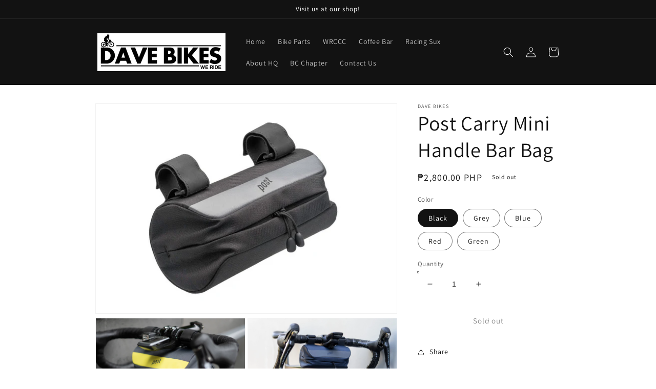

--- FILE ---
content_type: text/html; charset=utf-8
request_url: https://davebikes.cc/products/post-carry-mini-handle-bar-bag
body_size: 24170
content:
<!doctype html>
<html class="no-js" lang="en">
  <head>
    <meta charset="utf-8">
    <meta http-equiv="X-UA-Compatible" content="IE=edge">
    <meta name="viewport" content="width=device-width,initial-scale=1">
    <meta name="theme-color" content="">
    <link rel="canonical" href="https://davebikes.cc/products/post-carry-mini-handle-bar-bag">
    <link rel="preconnect" href="https://cdn.shopify.com" crossorigin><link rel="preconnect" href="https://fonts.shopifycdn.com" crossorigin><title>
      Post Carry Mini Handle Bar Bag
 &ndash; Dave Bikes</title>

    

    

<meta property="og:site_name" content="Dave Bikes">
<meta property="og:url" content="https://davebikes.cc/products/post-carry-mini-handle-bar-bag">
<meta property="og:title" content="Post Carry Mini Handle Bar Bag">
<meta property="og:type" content="product">
<meta property="og:description" content="A cycling friends&#39; bike shop that sell curated bike frames and components from all over the world. Growing the cycling community one ride at a time!"><meta property="og:image" content="http://davebikes.cc/cdn/shop/files/image_8e2eea73-bb96-4882-add0-5a0610f6a753.jpg?v=1753668818">
  <meta property="og:image:secure_url" content="https://davebikes.cc/cdn/shop/files/image_8e2eea73-bb96-4882-add0-5a0610f6a753.jpg?v=1753668818">
  <meta property="og:image:width" content="960">
  <meta property="og:image:height" content="667"><meta property="og:price:amount" content="2,800.00">
  <meta property="og:price:currency" content="PHP"><meta name="twitter:card" content="summary_large_image">
<meta name="twitter:title" content="Post Carry Mini Handle Bar Bag">
<meta name="twitter:description" content="A cycling friends&#39; bike shop that sell curated bike frames and components from all over the world. Growing the cycling community one ride at a time!">


    <script src="//davebikes.cc/cdn/shop/t/1/assets/global.js?v=138967679220690932761644897924" defer="defer"></script>
    <script>window.performance && window.performance.mark && window.performance.mark('shopify.content_for_header.start');</script><meta id="shopify-digital-wallet" name="shopify-digital-wallet" content="/62811504892/digital_wallets/dialog">
<meta name="shopify-checkout-api-token" content="77f4b3e2b33db7258550d769cf458d90">
<meta id="in-context-paypal-metadata" data-shop-id="62811504892" data-venmo-supported="false" data-environment="production" data-locale="en_US" data-paypal-v4="true" data-currency="PHP">
<link rel="alternate" type="application/json+oembed" href="https://davebikes.cc/products/post-carry-mini-handle-bar-bag.oembed">
<script async="async" src="/checkouts/internal/preloads.js?locale=en-PH"></script>
<script id="shopify-features" type="application/json">{"accessToken":"77f4b3e2b33db7258550d769cf458d90","betas":["rich-media-storefront-analytics"],"domain":"davebikes.cc","predictiveSearch":true,"shopId":62811504892,"locale":"en"}</script>
<script>var Shopify = Shopify || {};
Shopify.shop = "davebikes.myshopify.com";
Shopify.locale = "en";
Shopify.currency = {"active":"PHP","rate":"1.0"};
Shopify.country = "PH";
Shopify.theme = {"name":"Dawn","id":130818900220,"schema_name":"Dawn","schema_version":"3.0.0","theme_store_id":887,"role":"main"};
Shopify.theme.handle = "null";
Shopify.theme.style = {"id":null,"handle":null};
Shopify.cdnHost = "davebikes.cc/cdn";
Shopify.routes = Shopify.routes || {};
Shopify.routes.root = "/";</script>
<script type="module">!function(o){(o.Shopify=o.Shopify||{}).modules=!0}(window);</script>
<script>!function(o){function n(){var o=[];function n(){o.push(Array.prototype.slice.apply(arguments))}return n.q=o,n}var t=o.Shopify=o.Shopify||{};t.loadFeatures=n(),t.autoloadFeatures=n()}(window);</script>
<script id="shop-js-analytics" type="application/json">{"pageType":"product"}</script>
<script defer="defer" async type="module" src="//davebikes.cc/cdn/shopifycloud/shop-js/modules/v2/client.init-shop-cart-sync_BT-GjEfc.en.esm.js"></script>
<script defer="defer" async type="module" src="//davebikes.cc/cdn/shopifycloud/shop-js/modules/v2/chunk.common_D58fp_Oc.esm.js"></script>
<script defer="defer" async type="module" src="//davebikes.cc/cdn/shopifycloud/shop-js/modules/v2/chunk.modal_xMitdFEc.esm.js"></script>
<script type="module">
  await import("//davebikes.cc/cdn/shopifycloud/shop-js/modules/v2/client.init-shop-cart-sync_BT-GjEfc.en.esm.js");
await import("//davebikes.cc/cdn/shopifycloud/shop-js/modules/v2/chunk.common_D58fp_Oc.esm.js");
await import("//davebikes.cc/cdn/shopifycloud/shop-js/modules/v2/chunk.modal_xMitdFEc.esm.js");

  window.Shopify.SignInWithShop?.initShopCartSync?.({"fedCMEnabled":true,"windoidEnabled":true});

</script>
<script>(function() {
  var isLoaded = false;
  function asyncLoad() {
    if (isLoaded) return;
    isLoaded = true;
    var urls = ["https:\/\/cdn.nfcube.com\/037ec0bbf57315cc2e209d9940cae820.js?shop=davebikes.myshopify.com"];
    for (var i = 0; i < urls.length; i++) {
      var s = document.createElement('script');
      s.type = 'text/javascript';
      s.async = true;
      s.src = urls[i];
      var x = document.getElementsByTagName('script')[0];
      x.parentNode.insertBefore(s, x);
    }
  };
  if(window.attachEvent) {
    window.attachEvent('onload', asyncLoad);
  } else {
    window.addEventListener('load', asyncLoad, false);
  }
})();</script>
<script id="__st">var __st={"a":62811504892,"offset":28800,"reqid":"e13acb84-18a6-44a7-8f7d-bbd3fcf6b7b5-1769042749","pageurl":"davebikes.cc\/products\/post-carry-mini-handle-bar-bag","u":"a2ddbd808c1d","p":"product","rtyp":"product","rid":7975651344636};</script>
<script>window.ShopifyPaypalV4VisibilityTracking = true;</script>
<script id="captcha-bootstrap">!function(){'use strict';const t='contact',e='account',n='new_comment',o=[[t,t],['blogs',n],['comments',n],[t,'customer']],c=[[e,'customer_login'],[e,'guest_login'],[e,'recover_customer_password'],[e,'create_customer']],r=t=>t.map((([t,e])=>`form[action*='/${t}']:not([data-nocaptcha='true']) input[name='form_type'][value='${e}']`)).join(','),a=t=>()=>t?[...document.querySelectorAll(t)].map((t=>t.form)):[];function s(){const t=[...o],e=r(t);return a(e)}const i='password',u='form_key',d=['recaptcha-v3-token','g-recaptcha-response','h-captcha-response',i],f=()=>{try{return window.sessionStorage}catch{return}},m='__shopify_v',_=t=>t.elements[u];function p(t,e,n=!1){try{const o=window.sessionStorage,c=JSON.parse(o.getItem(e)),{data:r}=function(t){const{data:e,action:n}=t;return t[m]||n?{data:e,action:n}:{data:t,action:n}}(c);for(const[e,n]of Object.entries(r))t.elements[e]&&(t.elements[e].value=n);n&&o.removeItem(e)}catch(o){console.error('form repopulation failed',{error:o})}}const l='form_type',E='cptcha';function T(t){t.dataset[E]=!0}const w=window,h=w.document,L='Shopify',v='ce_forms',y='captcha';let A=!1;((t,e)=>{const n=(g='f06e6c50-85a8-45c8-87d0-21a2b65856fe',I='https://cdn.shopify.com/shopifycloud/storefront-forms-hcaptcha/ce_storefront_forms_captcha_hcaptcha.v1.5.2.iife.js',D={infoText:'Protected by hCaptcha',privacyText:'Privacy',termsText:'Terms'},(t,e,n)=>{const o=w[L][v],c=o.bindForm;if(c)return c(t,g,e,D).then(n);var r;o.q.push([[t,g,e,D],n]),r=I,A||(h.body.append(Object.assign(h.createElement('script'),{id:'captcha-provider',async:!0,src:r})),A=!0)});var g,I,D;w[L]=w[L]||{},w[L][v]=w[L][v]||{},w[L][v].q=[],w[L][y]=w[L][y]||{},w[L][y].protect=function(t,e){n(t,void 0,e),T(t)},Object.freeze(w[L][y]),function(t,e,n,w,h,L){const[v,y,A,g]=function(t,e,n){const i=e?o:[],u=t?c:[],d=[...i,...u],f=r(d),m=r(i),_=r(d.filter((([t,e])=>n.includes(e))));return[a(f),a(m),a(_),s()]}(w,h,L),I=t=>{const e=t.target;return e instanceof HTMLFormElement?e:e&&e.form},D=t=>v().includes(t);t.addEventListener('submit',(t=>{const e=I(t);if(!e)return;const n=D(e)&&!e.dataset.hcaptchaBound&&!e.dataset.recaptchaBound,o=_(e),c=g().includes(e)&&(!o||!o.value);(n||c)&&t.preventDefault(),c&&!n&&(function(t){try{if(!f())return;!function(t){const e=f();if(!e)return;const n=_(t);if(!n)return;const o=n.value;o&&e.removeItem(o)}(t);const e=Array.from(Array(32),(()=>Math.random().toString(36)[2])).join('');!function(t,e){_(t)||t.append(Object.assign(document.createElement('input'),{type:'hidden',name:u})),t.elements[u].value=e}(t,e),function(t,e){const n=f();if(!n)return;const o=[...t.querySelectorAll(`input[type='${i}']`)].map((({name:t})=>t)),c=[...d,...o],r={};for(const[a,s]of new FormData(t).entries())c.includes(a)||(r[a]=s);n.setItem(e,JSON.stringify({[m]:1,action:t.action,data:r}))}(t,e)}catch(e){console.error('failed to persist form',e)}}(e),e.submit())}));const S=(t,e)=>{t&&!t.dataset[E]&&(n(t,e.some((e=>e===t))),T(t))};for(const o of['focusin','change'])t.addEventListener(o,(t=>{const e=I(t);D(e)&&S(e,y())}));const B=e.get('form_key'),M=e.get(l),P=B&&M;t.addEventListener('DOMContentLoaded',(()=>{const t=y();if(P)for(const e of t)e.elements[l].value===M&&p(e,B);[...new Set([...A(),...v().filter((t=>'true'===t.dataset.shopifyCaptcha))])].forEach((e=>S(e,t)))}))}(h,new URLSearchParams(w.location.search),n,t,e,['guest_login'])})(!0,!0)}();</script>
<script integrity="sha256-4kQ18oKyAcykRKYeNunJcIwy7WH5gtpwJnB7kiuLZ1E=" data-source-attribution="shopify.loadfeatures" defer="defer" src="//davebikes.cc/cdn/shopifycloud/storefront/assets/storefront/load_feature-a0a9edcb.js" crossorigin="anonymous"></script>
<script data-source-attribution="shopify.dynamic_checkout.dynamic.init">var Shopify=Shopify||{};Shopify.PaymentButton=Shopify.PaymentButton||{isStorefrontPortableWallets:!0,init:function(){window.Shopify.PaymentButton.init=function(){};var t=document.createElement("script");t.src="https://davebikes.cc/cdn/shopifycloud/portable-wallets/latest/portable-wallets.en.js",t.type="module",document.head.appendChild(t)}};
</script>
<script data-source-attribution="shopify.dynamic_checkout.buyer_consent">
  function portableWalletsHideBuyerConsent(e){var t=document.getElementById("shopify-buyer-consent"),n=document.getElementById("shopify-subscription-policy-button");t&&n&&(t.classList.add("hidden"),t.setAttribute("aria-hidden","true"),n.removeEventListener("click",e))}function portableWalletsShowBuyerConsent(e){var t=document.getElementById("shopify-buyer-consent"),n=document.getElementById("shopify-subscription-policy-button");t&&n&&(t.classList.remove("hidden"),t.removeAttribute("aria-hidden"),n.addEventListener("click",e))}window.Shopify?.PaymentButton&&(window.Shopify.PaymentButton.hideBuyerConsent=portableWalletsHideBuyerConsent,window.Shopify.PaymentButton.showBuyerConsent=portableWalletsShowBuyerConsent);
</script>
<script>
  function portableWalletsCleanup(e){e&&e.src&&console.error("Failed to load portable wallets script "+e.src);var t=document.querySelectorAll("shopify-accelerated-checkout .shopify-payment-button__skeleton, shopify-accelerated-checkout-cart .wallet-cart-button__skeleton"),e=document.getElementById("shopify-buyer-consent");for(let e=0;e<t.length;e++)t[e].remove();e&&e.remove()}function portableWalletsNotLoadedAsModule(e){e instanceof ErrorEvent&&"string"==typeof e.message&&e.message.includes("import.meta")&&"string"==typeof e.filename&&e.filename.includes("portable-wallets")&&(window.removeEventListener("error",portableWalletsNotLoadedAsModule),window.Shopify.PaymentButton.failedToLoad=e,"loading"===document.readyState?document.addEventListener("DOMContentLoaded",window.Shopify.PaymentButton.init):window.Shopify.PaymentButton.init())}window.addEventListener("error",portableWalletsNotLoadedAsModule);
</script>

<script type="module" src="https://davebikes.cc/cdn/shopifycloud/portable-wallets/latest/portable-wallets.en.js" onError="portableWalletsCleanup(this)" crossorigin="anonymous"></script>
<script nomodule>
  document.addEventListener("DOMContentLoaded", portableWalletsCleanup);
</script>

<link id="shopify-accelerated-checkout-styles" rel="stylesheet" media="screen" href="https://davebikes.cc/cdn/shopifycloud/portable-wallets/latest/accelerated-checkout-backwards-compat.css" crossorigin="anonymous">
<style id="shopify-accelerated-checkout-cart">
        #shopify-buyer-consent {
  margin-top: 1em;
  display: inline-block;
  width: 100%;
}

#shopify-buyer-consent.hidden {
  display: none;
}

#shopify-subscription-policy-button {
  background: none;
  border: none;
  padding: 0;
  text-decoration: underline;
  font-size: inherit;
  cursor: pointer;
}

#shopify-subscription-policy-button::before {
  box-shadow: none;
}

      </style>
<script id="sections-script" data-sections="main-product,product-recommendations,header,footer" defer="defer" src="//davebikes.cc/cdn/shop/t/1/compiled_assets/scripts.js?v=257"></script>
<script>window.performance && window.performance.mark && window.performance.mark('shopify.content_for_header.end');</script>


    <style data-shopify>
      @font-face {
  font-family: Assistant;
  font-weight: 400;
  font-style: normal;
  font-display: swap;
  src: url("//davebikes.cc/cdn/fonts/assistant/assistant_n4.9120912a469cad1cc292572851508ca49d12e768.woff2") format("woff2"),
       url("//davebikes.cc/cdn/fonts/assistant/assistant_n4.6e9875ce64e0fefcd3f4446b7ec9036b3ddd2985.woff") format("woff");
}

      @font-face {
  font-family: Assistant;
  font-weight: 700;
  font-style: normal;
  font-display: swap;
  src: url("//davebikes.cc/cdn/fonts/assistant/assistant_n7.bf44452348ec8b8efa3aa3068825305886b1c83c.woff2") format("woff2"),
       url("//davebikes.cc/cdn/fonts/assistant/assistant_n7.0c887fee83f6b3bda822f1150b912c72da0f7b64.woff") format("woff");
}

      
      
      @font-face {
  font-family: Assistant;
  font-weight: 400;
  font-style: normal;
  font-display: swap;
  src: url("//davebikes.cc/cdn/fonts/assistant/assistant_n4.9120912a469cad1cc292572851508ca49d12e768.woff2") format("woff2"),
       url("//davebikes.cc/cdn/fonts/assistant/assistant_n4.6e9875ce64e0fefcd3f4446b7ec9036b3ddd2985.woff") format("woff");
}


      :root {
        --font-body-family: Assistant, sans-serif;
        --font-body-style: normal;
        --font-body-weight: 400;

        --font-heading-family: Assistant, sans-serif;
        --font-heading-style: normal;
        --font-heading-weight: 400;

        --font-body-scale: 1.0;
        --font-heading-scale: 1.0;

        --color-base-text: 18, 18, 18;
        --color-shadow: 18, 18, 18;
        --color-base-background-1: 255, 255, 255;
        --color-base-background-2: 243, 243, 243;
        --color-base-solid-button-labels: 255, 255, 255;
        --color-base-outline-button-labels: 18, 18, 18;
        --color-base-accent-1: 18, 18, 18;
        --color-base-accent-2: 51, 79, 180;
        --payment-terms-background-color: #FFFFFF;

        --gradient-base-background-1: #FFFFFF;
        --gradient-base-background-2: #F3F3F3;
        --gradient-base-accent-1: #121212;
        --gradient-base-accent-2: #334FB4;

        --media-padding: px;
        --media-border-opacity: 0.05;
        --media-border-width: 1px;
        --media-radius: 0px;
        --media-shadow-opacity: 0.0;
        --media-shadow-horizontal-offset: 0px;
        --media-shadow-vertical-offset: 0px;
        --media-shadow-blur-radius: 0px;

        --page-width: 100rem;
        --page-width-margin: 0rem;

        --card-image-padding: 0.0rem;
        --card-corner-radius: 0.0rem;
        --card-text-alignment: left;
        --card-border-width: 0.0rem;
        --card-border-opacity: 0.0;
        --card-shadow-opacity: 0.1;
        --card-shadow-horizontal-offset: 0.0rem;
        --card-shadow-vertical-offset: 0.0rem;
        --card-shadow-blur-radius: 0.0rem;

        --badge-corner-radius: 4.0rem;

        --popup-border-width: 1px;
        --popup-border-opacity: 0.1;
        --popup-corner-radius: 0px;
        --popup-shadow-opacity: 0.0;
        --popup-shadow-horizontal-offset: 0px;
        --popup-shadow-vertical-offset: 0px;
        --popup-shadow-blur-radius: 0px;

        --drawer-border-width: 1px;
        --drawer-border-opacity: 0.1;
        --drawer-shadow-opacity: 0.0;
        --drawer-shadow-horizontal-offset: 0px;
        --drawer-shadow-vertical-offset: 0px;
        --drawer-shadow-blur-radius: 0px;

        --spacing-sections-desktop: 0px;
        --spacing-sections-mobile: 0px;

        --grid-desktop-vertical-spacing: 8px;
        --grid-desktop-horizontal-spacing: 8px;
        --grid-mobile-vertical-spacing: 4px;
        --grid-mobile-horizontal-spacing: 4px;

        --text-boxes-border-opacity: 0.0;
        --text-boxes-border-width: 0px;
        --text-boxes-radius: 0px;
        --text-boxes-shadow-opacity: 0.0;
        --text-boxes-shadow-horizontal-offset: 6px;
        --text-boxes-shadow-vertical-offset: 0px;
        --text-boxes-shadow-blur-radius: 0px;

        --buttons-radius: 0px;
        --buttons-radius-outset: 0px;
        --buttons-border-width: 1px;
        --buttons-border-opacity: 1.0;
        --buttons-shadow-opacity: 0.0;
        --buttons-shadow-horizontal-offset: 0px;
        --buttons-shadow-vertical-offset: 0px;
        --buttons-shadow-blur-radius: 0px;
        --buttons-border-offset: 0px;

        --inputs-radius: 0px;
        --inputs-border-width: 1px;
        --inputs-border-opacity: 0.55;
        --inputs-shadow-opacity: 0.0;
        --inputs-shadow-horizontal-offset: 0px;
        --inputs-margin-offset: 0px;
        --inputs-shadow-vertical-offset: 0px;
        --inputs-shadow-blur-radius: 0px;
        --inputs-radius-outset: 0px;

        --variant-pills-radius: 40px;
        --variant-pills-border-width: 1px;
        --variant-pills-border-opacity: 0.55;
        --variant-pills-shadow-opacity: 0.0;
        --variant-pills-shadow-horizontal-offset: 0px;
        --variant-pills-shadow-vertical-offset: 0px;
        --variant-pills-shadow-blur-radius: 0px;
      }

      *,
      *::before,
      *::after {
        box-sizing: inherit;
      }

      html {
        box-sizing: border-box;
        font-size: calc(var(--font-body-scale) * 62.5%);
        height: 100%;
      }

      body {
        display: grid;
        grid-template-rows: auto auto 1fr auto;
        grid-template-columns: 100%;
        min-height: 100%;
        margin: 0;
        font-size: 1.5rem;
        letter-spacing: 0.06rem;
        line-height: calc(1 + 0.8 / var(--font-body-scale));
        font-family: var(--font-body-family);
        font-style: var(--font-body-style);
        font-weight: var(--font-body-weight);
      }

      @media screen and (min-width: 750px) {
        body {
          font-size: 1.6rem;
        }
      }
    </style>

    <link href="//davebikes.cc/cdn/shop/t/1/assets/base.css?v=39440664952427654091644897940" rel="stylesheet" type="text/css" media="all" />
<link rel="preload" as="font" href="//davebikes.cc/cdn/fonts/assistant/assistant_n4.9120912a469cad1cc292572851508ca49d12e768.woff2" type="font/woff2" crossorigin><link rel="preload" as="font" href="//davebikes.cc/cdn/fonts/assistant/assistant_n4.9120912a469cad1cc292572851508ca49d12e768.woff2" type="font/woff2" crossorigin><link rel="stylesheet" href="//davebikes.cc/cdn/shop/t/1/assets/component-predictive-search.css?v=165644661289088488651644897920" media="print" onload="this.media='all'"><script>document.documentElement.className = document.documentElement.className.replace('no-js', 'js');
    if (Shopify.designMode) {
      document.documentElement.classList.add('shopify-design-mode');
    }
    </script>
  <link href="https://monorail-edge.shopifysvc.com" rel="dns-prefetch">
<script>(function(){if ("sendBeacon" in navigator && "performance" in window) {try {var session_token_from_headers = performance.getEntriesByType('navigation')[0].serverTiming.find(x => x.name == '_s').description;} catch {var session_token_from_headers = undefined;}var session_cookie_matches = document.cookie.match(/_shopify_s=([^;]*)/);var session_token_from_cookie = session_cookie_matches && session_cookie_matches.length === 2 ? session_cookie_matches[1] : "";var session_token = session_token_from_headers || session_token_from_cookie || "";function handle_abandonment_event(e) {var entries = performance.getEntries().filter(function(entry) {return /monorail-edge.shopifysvc.com/.test(entry.name);});if (!window.abandonment_tracked && entries.length === 0) {window.abandonment_tracked = true;var currentMs = Date.now();var navigation_start = performance.timing.navigationStart;var payload = {shop_id: 62811504892,url: window.location.href,navigation_start,duration: currentMs - navigation_start,session_token,page_type: "product"};window.navigator.sendBeacon("https://monorail-edge.shopifysvc.com/v1/produce", JSON.stringify({schema_id: "online_store_buyer_site_abandonment/1.1",payload: payload,metadata: {event_created_at_ms: currentMs,event_sent_at_ms: currentMs}}));}}window.addEventListener('pagehide', handle_abandonment_event);}}());</script>
<script id="web-pixels-manager-setup">(function e(e,d,r,n,o){if(void 0===o&&(o={}),!Boolean(null===(a=null===(i=window.Shopify)||void 0===i?void 0:i.analytics)||void 0===a?void 0:a.replayQueue)){var i,a;window.Shopify=window.Shopify||{};var t=window.Shopify;t.analytics=t.analytics||{};var s=t.analytics;s.replayQueue=[],s.publish=function(e,d,r){return s.replayQueue.push([e,d,r]),!0};try{self.performance.mark("wpm:start")}catch(e){}var l=function(){var e={modern:/Edge?\/(1{2}[4-9]|1[2-9]\d|[2-9]\d{2}|\d{4,})\.\d+(\.\d+|)|Firefox\/(1{2}[4-9]|1[2-9]\d|[2-9]\d{2}|\d{4,})\.\d+(\.\d+|)|Chrom(ium|e)\/(9{2}|\d{3,})\.\d+(\.\d+|)|(Maci|X1{2}).+ Version\/(15\.\d+|(1[6-9]|[2-9]\d|\d{3,})\.\d+)([,.]\d+|)( \(\w+\)|)( Mobile\/\w+|) Safari\/|Chrome.+OPR\/(9{2}|\d{3,})\.\d+\.\d+|(CPU[ +]OS|iPhone[ +]OS|CPU[ +]iPhone|CPU IPhone OS|CPU iPad OS)[ +]+(15[._]\d+|(1[6-9]|[2-9]\d|\d{3,})[._]\d+)([._]\d+|)|Android:?[ /-](13[3-9]|1[4-9]\d|[2-9]\d{2}|\d{4,})(\.\d+|)(\.\d+|)|Android.+Firefox\/(13[5-9]|1[4-9]\d|[2-9]\d{2}|\d{4,})\.\d+(\.\d+|)|Android.+Chrom(ium|e)\/(13[3-9]|1[4-9]\d|[2-9]\d{2}|\d{4,})\.\d+(\.\d+|)|SamsungBrowser\/([2-9]\d|\d{3,})\.\d+/,legacy:/Edge?\/(1[6-9]|[2-9]\d|\d{3,})\.\d+(\.\d+|)|Firefox\/(5[4-9]|[6-9]\d|\d{3,})\.\d+(\.\d+|)|Chrom(ium|e)\/(5[1-9]|[6-9]\d|\d{3,})\.\d+(\.\d+|)([\d.]+$|.*Safari\/(?![\d.]+ Edge\/[\d.]+$))|(Maci|X1{2}).+ Version\/(10\.\d+|(1[1-9]|[2-9]\d|\d{3,})\.\d+)([,.]\d+|)( \(\w+\)|)( Mobile\/\w+|) Safari\/|Chrome.+OPR\/(3[89]|[4-9]\d|\d{3,})\.\d+\.\d+|(CPU[ +]OS|iPhone[ +]OS|CPU[ +]iPhone|CPU IPhone OS|CPU iPad OS)[ +]+(10[._]\d+|(1[1-9]|[2-9]\d|\d{3,})[._]\d+)([._]\d+|)|Android:?[ /-](13[3-9]|1[4-9]\d|[2-9]\d{2}|\d{4,})(\.\d+|)(\.\d+|)|Mobile Safari.+OPR\/([89]\d|\d{3,})\.\d+\.\d+|Android.+Firefox\/(13[5-9]|1[4-9]\d|[2-9]\d{2}|\d{4,})\.\d+(\.\d+|)|Android.+Chrom(ium|e)\/(13[3-9]|1[4-9]\d|[2-9]\d{2}|\d{4,})\.\d+(\.\d+|)|Android.+(UC? ?Browser|UCWEB|U3)[ /]?(15\.([5-9]|\d{2,})|(1[6-9]|[2-9]\d|\d{3,})\.\d+)\.\d+|SamsungBrowser\/(5\.\d+|([6-9]|\d{2,})\.\d+)|Android.+MQ{2}Browser\/(14(\.(9|\d{2,})|)|(1[5-9]|[2-9]\d|\d{3,})(\.\d+|))(\.\d+|)|K[Aa][Ii]OS\/(3\.\d+|([4-9]|\d{2,})\.\d+)(\.\d+|)/},d=e.modern,r=e.legacy,n=navigator.userAgent;return n.match(d)?"modern":n.match(r)?"legacy":"unknown"}(),u="modern"===l?"modern":"legacy",c=(null!=n?n:{modern:"",legacy:""})[u],f=function(e){return[e.baseUrl,"/wpm","/b",e.hashVersion,"modern"===e.buildTarget?"m":"l",".js"].join("")}({baseUrl:d,hashVersion:r,buildTarget:u}),m=function(e){var d=e.version,r=e.bundleTarget,n=e.surface,o=e.pageUrl,i=e.monorailEndpoint;return{emit:function(e){var a=e.status,t=e.errorMsg,s=(new Date).getTime(),l=JSON.stringify({metadata:{event_sent_at_ms:s},events:[{schema_id:"web_pixels_manager_load/3.1",payload:{version:d,bundle_target:r,page_url:o,status:a,surface:n,error_msg:t},metadata:{event_created_at_ms:s}}]});if(!i)return console&&console.warn&&console.warn("[Web Pixels Manager] No Monorail endpoint provided, skipping logging."),!1;try{return self.navigator.sendBeacon.bind(self.navigator)(i,l)}catch(e){}var u=new XMLHttpRequest;try{return u.open("POST",i,!0),u.setRequestHeader("Content-Type","text/plain"),u.send(l),!0}catch(e){return console&&console.warn&&console.warn("[Web Pixels Manager] Got an unhandled error while logging to Monorail."),!1}}}}({version:r,bundleTarget:l,surface:e.surface,pageUrl:self.location.href,monorailEndpoint:e.monorailEndpoint});try{o.browserTarget=l,function(e){var d=e.src,r=e.async,n=void 0===r||r,o=e.onload,i=e.onerror,a=e.sri,t=e.scriptDataAttributes,s=void 0===t?{}:t,l=document.createElement("script"),u=document.querySelector("head"),c=document.querySelector("body");if(l.async=n,l.src=d,a&&(l.integrity=a,l.crossOrigin="anonymous"),s)for(var f in s)if(Object.prototype.hasOwnProperty.call(s,f))try{l.dataset[f]=s[f]}catch(e){}if(o&&l.addEventListener("load",o),i&&l.addEventListener("error",i),u)u.appendChild(l);else{if(!c)throw new Error("Did not find a head or body element to append the script");c.appendChild(l)}}({src:f,async:!0,onload:function(){if(!function(){var e,d;return Boolean(null===(d=null===(e=window.Shopify)||void 0===e?void 0:e.analytics)||void 0===d?void 0:d.initialized)}()){var d=window.webPixelsManager.init(e)||void 0;if(d){var r=window.Shopify.analytics;r.replayQueue.forEach((function(e){var r=e[0],n=e[1],o=e[2];d.publishCustomEvent(r,n,o)})),r.replayQueue=[],r.publish=d.publishCustomEvent,r.visitor=d.visitor,r.initialized=!0}}},onerror:function(){return m.emit({status:"failed",errorMsg:"".concat(f," has failed to load")})},sri:function(e){var d=/^sha384-[A-Za-z0-9+/=]+$/;return"string"==typeof e&&d.test(e)}(c)?c:"",scriptDataAttributes:o}),m.emit({status:"loading"})}catch(e){m.emit({status:"failed",errorMsg:(null==e?void 0:e.message)||"Unknown error"})}}})({shopId: 62811504892,storefrontBaseUrl: "https://davebikes.cc",extensionsBaseUrl: "https://extensions.shopifycdn.com/cdn/shopifycloud/web-pixels-manager",monorailEndpoint: "https://monorail-edge.shopifysvc.com/unstable/produce_batch",surface: "storefront-renderer",enabledBetaFlags: ["2dca8a86"],webPixelsConfigList: [{"id":"shopify-app-pixel","configuration":"{}","eventPayloadVersion":"v1","runtimeContext":"STRICT","scriptVersion":"0450","apiClientId":"shopify-pixel","type":"APP","privacyPurposes":["ANALYTICS","MARKETING"]},{"id":"shopify-custom-pixel","eventPayloadVersion":"v1","runtimeContext":"LAX","scriptVersion":"0450","apiClientId":"shopify-pixel","type":"CUSTOM","privacyPurposes":["ANALYTICS","MARKETING"]}],isMerchantRequest: false,initData: {"shop":{"name":"Dave Bikes","paymentSettings":{"currencyCode":"PHP"},"myshopifyDomain":"davebikes.myshopify.com","countryCode":"PH","storefrontUrl":"https:\/\/davebikes.cc"},"customer":null,"cart":null,"checkout":null,"productVariants":[{"price":{"amount":2800.0,"currencyCode":"PHP"},"product":{"title":"Post Carry Mini Handle Bar Bag","vendor":"Dave Bikes","id":"7975651344636","untranslatedTitle":"Post Carry Mini Handle Bar Bag","url":"\/products\/post-carry-mini-handle-bar-bag","type":""},"id":"44081386029308","image":{"src":"\/\/davebikes.cc\/cdn\/shop\/products\/image_bb1db9db-c68c-4d0d-91f1-53123f42dce7.jpg?v=1753668818"},"sku":null,"title":"Black","untranslatedTitle":"Black"},{"price":{"amount":2800.0,"currencyCode":"PHP"},"product":{"title":"Post Carry Mini Handle Bar Bag","vendor":"Dave Bikes","id":"7975651344636","untranslatedTitle":"Post Carry Mini Handle Bar Bag","url":"\/products\/post-carry-mini-handle-bar-bag","type":""},"id":"44081386062076","image":{"src":"\/\/davebikes.cc\/cdn\/shop\/products\/image_e7a37b26-6815-403a-a86c-88381cfbb4c9.jpg?v=1753668818"},"sku":null,"title":"Grey","untranslatedTitle":"Grey"},{"price":{"amount":2800.0,"currencyCode":"PHP"},"product":{"title":"Post Carry Mini Handle Bar Bag","vendor":"Dave Bikes","id":"7975651344636","untranslatedTitle":"Post Carry Mini Handle Bar Bag","url":"\/products\/post-carry-mini-handle-bar-bag","type":""},"id":"44081386094844","image":{"src":"\/\/davebikes.cc\/cdn\/shop\/products\/image_954a2546-a347-4f03-be99-fea0ed7352d2.jpg?v=1753668818"},"sku":null,"title":"Blue","untranslatedTitle":"Blue"},{"price":{"amount":2800.0,"currencyCode":"PHP"},"product":{"title":"Post Carry Mini Handle Bar Bag","vendor":"Dave Bikes","id":"7975651344636","untranslatedTitle":"Post Carry Mini Handle Bar Bag","url":"\/products\/post-carry-mini-handle-bar-bag","type":""},"id":"44445721592060","image":{"src":"\/\/davebikes.cc\/cdn\/shop\/files\/image_8e2eea73-bb96-4882-add0-5a0610f6a753.jpg?v=1753668818"},"sku":"","title":"Red","untranslatedTitle":"Red"},{"price":{"amount":2800.0,"currencyCode":"PHP"},"product":{"title":"Post Carry Mini Handle Bar Bag","vendor":"Dave Bikes","id":"7975651344636","untranslatedTitle":"Post Carry Mini Handle Bar Bag","url":"\/products\/post-carry-mini-handle-bar-bag","type":""},"id":"44445721624828","image":{"src":"\/\/davebikes.cc\/cdn\/shop\/files\/image_56309b26-a627-46ba-96bb-90814f024ac1.jpg?v=1753668818"},"sku":"","title":"Green","untranslatedTitle":"Green"}],"purchasingCompany":null},},"https://davebikes.cc/cdn","fcfee988w5aeb613cpc8e4bc33m6693e112",{"modern":"","legacy":""},{"shopId":"62811504892","storefrontBaseUrl":"https:\/\/davebikes.cc","extensionBaseUrl":"https:\/\/extensions.shopifycdn.com\/cdn\/shopifycloud\/web-pixels-manager","surface":"storefront-renderer","enabledBetaFlags":"[\"2dca8a86\"]","isMerchantRequest":"false","hashVersion":"fcfee988w5aeb613cpc8e4bc33m6693e112","publish":"custom","events":"[[\"page_viewed\",{}],[\"product_viewed\",{\"productVariant\":{\"price\":{\"amount\":2800.0,\"currencyCode\":\"PHP\"},\"product\":{\"title\":\"Post Carry Mini Handle Bar Bag\",\"vendor\":\"Dave Bikes\",\"id\":\"7975651344636\",\"untranslatedTitle\":\"Post Carry Mini Handle Bar Bag\",\"url\":\"\/products\/post-carry-mini-handle-bar-bag\",\"type\":\"\"},\"id\":\"44081386029308\",\"image\":{\"src\":\"\/\/davebikes.cc\/cdn\/shop\/products\/image_bb1db9db-c68c-4d0d-91f1-53123f42dce7.jpg?v=1753668818\"},\"sku\":null,\"title\":\"Black\",\"untranslatedTitle\":\"Black\"}}]]"});</script><script>
  window.ShopifyAnalytics = window.ShopifyAnalytics || {};
  window.ShopifyAnalytics.meta = window.ShopifyAnalytics.meta || {};
  window.ShopifyAnalytics.meta.currency = 'PHP';
  var meta = {"product":{"id":7975651344636,"gid":"gid:\/\/shopify\/Product\/7975651344636","vendor":"Dave Bikes","type":"","handle":"post-carry-mini-handle-bar-bag","variants":[{"id":44081386029308,"price":280000,"name":"Post Carry Mini Handle Bar Bag - Black","public_title":"Black","sku":null},{"id":44081386062076,"price":280000,"name":"Post Carry Mini Handle Bar Bag - Grey","public_title":"Grey","sku":null},{"id":44081386094844,"price":280000,"name":"Post Carry Mini Handle Bar Bag - Blue","public_title":"Blue","sku":null},{"id":44445721592060,"price":280000,"name":"Post Carry Mini Handle Bar Bag - Red","public_title":"Red","sku":""},{"id":44445721624828,"price":280000,"name":"Post Carry Mini Handle Bar Bag - Green","public_title":"Green","sku":""}],"remote":false},"page":{"pageType":"product","resourceType":"product","resourceId":7975651344636,"requestId":"e13acb84-18a6-44a7-8f7d-bbd3fcf6b7b5-1769042749"}};
  for (var attr in meta) {
    window.ShopifyAnalytics.meta[attr] = meta[attr];
  }
</script>
<script class="analytics">
  (function () {
    var customDocumentWrite = function(content) {
      var jquery = null;

      if (window.jQuery) {
        jquery = window.jQuery;
      } else if (window.Checkout && window.Checkout.$) {
        jquery = window.Checkout.$;
      }

      if (jquery) {
        jquery('body').append(content);
      }
    };

    var hasLoggedConversion = function(token) {
      if (token) {
        return document.cookie.indexOf('loggedConversion=' + token) !== -1;
      }
      return false;
    }

    var setCookieIfConversion = function(token) {
      if (token) {
        var twoMonthsFromNow = new Date(Date.now());
        twoMonthsFromNow.setMonth(twoMonthsFromNow.getMonth() + 2);

        document.cookie = 'loggedConversion=' + token + '; expires=' + twoMonthsFromNow;
      }
    }

    var trekkie = window.ShopifyAnalytics.lib = window.trekkie = window.trekkie || [];
    if (trekkie.integrations) {
      return;
    }
    trekkie.methods = [
      'identify',
      'page',
      'ready',
      'track',
      'trackForm',
      'trackLink'
    ];
    trekkie.factory = function(method) {
      return function() {
        var args = Array.prototype.slice.call(arguments);
        args.unshift(method);
        trekkie.push(args);
        return trekkie;
      };
    };
    for (var i = 0; i < trekkie.methods.length; i++) {
      var key = trekkie.methods[i];
      trekkie[key] = trekkie.factory(key);
    }
    trekkie.load = function(config) {
      trekkie.config = config || {};
      trekkie.config.initialDocumentCookie = document.cookie;
      var first = document.getElementsByTagName('script')[0];
      var script = document.createElement('script');
      script.type = 'text/javascript';
      script.onerror = function(e) {
        var scriptFallback = document.createElement('script');
        scriptFallback.type = 'text/javascript';
        scriptFallback.onerror = function(error) {
                var Monorail = {
      produce: function produce(monorailDomain, schemaId, payload) {
        var currentMs = new Date().getTime();
        var event = {
          schema_id: schemaId,
          payload: payload,
          metadata: {
            event_created_at_ms: currentMs,
            event_sent_at_ms: currentMs
          }
        };
        return Monorail.sendRequest("https://" + monorailDomain + "/v1/produce", JSON.stringify(event));
      },
      sendRequest: function sendRequest(endpointUrl, payload) {
        // Try the sendBeacon API
        if (window && window.navigator && typeof window.navigator.sendBeacon === 'function' && typeof window.Blob === 'function' && !Monorail.isIos12()) {
          var blobData = new window.Blob([payload], {
            type: 'text/plain'
          });

          if (window.navigator.sendBeacon(endpointUrl, blobData)) {
            return true;
          } // sendBeacon was not successful

        } // XHR beacon

        var xhr = new XMLHttpRequest();

        try {
          xhr.open('POST', endpointUrl);
          xhr.setRequestHeader('Content-Type', 'text/plain');
          xhr.send(payload);
        } catch (e) {
          console.log(e);
        }

        return false;
      },
      isIos12: function isIos12() {
        return window.navigator.userAgent.lastIndexOf('iPhone; CPU iPhone OS 12_') !== -1 || window.navigator.userAgent.lastIndexOf('iPad; CPU OS 12_') !== -1;
      }
    };
    Monorail.produce('monorail-edge.shopifysvc.com',
      'trekkie_storefront_load_errors/1.1',
      {shop_id: 62811504892,
      theme_id: 130818900220,
      app_name: "storefront",
      context_url: window.location.href,
      source_url: "//davebikes.cc/cdn/s/trekkie.storefront.9615f8e10e499e09ff0451d383e936edfcfbbf47.min.js"});

        };
        scriptFallback.async = true;
        scriptFallback.src = '//davebikes.cc/cdn/s/trekkie.storefront.9615f8e10e499e09ff0451d383e936edfcfbbf47.min.js';
        first.parentNode.insertBefore(scriptFallback, first);
      };
      script.async = true;
      script.src = '//davebikes.cc/cdn/s/trekkie.storefront.9615f8e10e499e09ff0451d383e936edfcfbbf47.min.js';
      first.parentNode.insertBefore(script, first);
    };
    trekkie.load(
      {"Trekkie":{"appName":"storefront","development":false,"defaultAttributes":{"shopId":62811504892,"isMerchantRequest":null,"themeId":130818900220,"themeCityHash":"5281080552201451069","contentLanguage":"en","currency":"PHP","eventMetadataId":"90f0bdfb-0b2b-4f61-831f-20c181a9770c"},"isServerSideCookieWritingEnabled":true,"monorailRegion":"shop_domain","enabledBetaFlags":["65f19447"]},"Session Attribution":{},"S2S":{"facebookCapiEnabled":false,"source":"trekkie-storefront-renderer","apiClientId":580111}}
    );

    var loaded = false;
    trekkie.ready(function() {
      if (loaded) return;
      loaded = true;

      window.ShopifyAnalytics.lib = window.trekkie;

      var originalDocumentWrite = document.write;
      document.write = customDocumentWrite;
      try { window.ShopifyAnalytics.merchantGoogleAnalytics.call(this); } catch(error) {};
      document.write = originalDocumentWrite;

      window.ShopifyAnalytics.lib.page(null,{"pageType":"product","resourceType":"product","resourceId":7975651344636,"requestId":"e13acb84-18a6-44a7-8f7d-bbd3fcf6b7b5-1769042749","shopifyEmitted":true});

      var match = window.location.pathname.match(/checkouts\/(.+)\/(thank_you|post_purchase)/)
      var token = match? match[1]: undefined;
      if (!hasLoggedConversion(token)) {
        setCookieIfConversion(token);
        window.ShopifyAnalytics.lib.track("Viewed Product",{"currency":"PHP","variantId":44081386029308,"productId":7975651344636,"productGid":"gid:\/\/shopify\/Product\/7975651344636","name":"Post Carry Mini Handle Bar Bag - Black","price":"2800.00","sku":null,"brand":"Dave Bikes","variant":"Black","category":"","nonInteraction":true,"remote":false},undefined,undefined,{"shopifyEmitted":true});
      window.ShopifyAnalytics.lib.track("monorail:\/\/trekkie_storefront_viewed_product\/1.1",{"currency":"PHP","variantId":44081386029308,"productId":7975651344636,"productGid":"gid:\/\/shopify\/Product\/7975651344636","name":"Post Carry Mini Handle Bar Bag - Black","price":"2800.00","sku":null,"brand":"Dave Bikes","variant":"Black","category":"","nonInteraction":true,"remote":false,"referer":"https:\/\/davebikes.cc\/products\/post-carry-mini-handle-bar-bag"});
      }
    });


        var eventsListenerScript = document.createElement('script');
        eventsListenerScript.async = true;
        eventsListenerScript.src = "//davebikes.cc/cdn/shopifycloud/storefront/assets/shop_events_listener-3da45d37.js";
        document.getElementsByTagName('head')[0].appendChild(eventsListenerScript);

})();</script>
<script
  defer
  src="https://davebikes.cc/cdn/shopifycloud/perf-kit/shopify-perf-kit-3.0.4.min.js"
  data-application="storefront-renderer"
  data-shop-id="62811504892"
  data-render-region="gcp-us-central1"
  data-page-type="product"
  data-theme-instance-id="130818900220"
  data-theme-name="Dawn"
  data-theme-version="3.0.0"
  data-monorail-region="shop_domain"
  data-resource-timing-sampling-rate="10"
  data-shs="true"
  data-shs-beacon="true"
  data-shs-export-with-fetch="true"
  data-shs-logs-sample-rate="1"
  data-shs-beacon-endpoint="https://davebikes.cc/api/collect"
></script>
</head>

  <body class="gradient">
    <a class="skip-to-content-link button visually-hidden" href="#MainContent">
      Skip to content
    </a>

    <div id="shopify-section-announcement-bar" class="shopify-section"><div class="announcement-bar color-accent-1 gradient" role="region" aria-label="Announcement" ><p class="announcement-bar__message h5">
                Visit us at our shop!
</p></div>
</div>
    <div id="shopify-section-header" class="shopify-section section-header"><link rel="stylesheet" href="//davebikes.cc/cdn/shop/t/1/assets/component-list-menu.css?v=129267058877082496571644897928" media="print" onload="this.media='all'">
<link rel="stylesheet" href="//davebikes.cc/cdn/shop/t/1/assets/component-search.css?v=96455689198851321781644897913" media="print" onload="this.media='all'">
<link rel="stylesheet" href="//davebikes.cc/cdn/shop/t/1/assets/component-menu-drawer.css?v=126731818748055994231644897918" media="print" onload="this.media='all'">
<link rel="stylesheet" href="//davebikes.cc/cdn/shop/t/1/assets/component-cart-notification.css?v=107019900565326663291644897911" media="print" onload="this.media='all'">
<link rel="stylesheet" href="//davebikes.cc/cdn/shop/t/1/assets/component-cart-items.css?v=45858802644496945541644897941" media="print" onload="this.media='all'"><link rel="stylesheet" href="//davebikes.cc/cdn/shop/t/1/assets/component-price.css?v=112673864592427438181644897917" media="print" onload="this.media='all'">
  <link rel="stylesheet" href="//davebikes.cc/cdn/shop/t/1/assets/component-loading-overlay.css?v=167310470843593579841644897944" media="print" onload="this.media='all'"><noscript><link href="//davebikes.cc/cdn/shop/t/1/assets/component-list-menu.css?v=129267058877082496571644897928" rel="stylesheet" type="text/css" media="all" /></noscript>
<noscript><link href="//davebikes.cc/cdn/shop/t/1/assets/component-search.css?v=96455689198851321781644897913" rel="stylesheet" type="text/css" media="all" /></noscript>
<noscript><link href="//davebikes.cc/cdn/shop/t/1/assets/component-menu-drawer.css?v=126731818748055994231644897918" rel="stylesheet" type="text/css" media="all" /></noscript>
<noscript><link href="//davebikes.cc/cdn/shop/t/1/assets/component-cart-notification.css?v=107019900565326663291644897911" rel="stylesheet" type="text/css" media="all" /></noscript>
<noscript><link href="//davebikes.cc/cdn/shop/t/1/assets/component-cart-items.css?v=45858802644496945541644897941" rel="stylesheet" type="text/css" media="all" /></noscript>

<style>
  header-drawer {
    justify-self: start;
    margin-left: -1.2rem;
  }

  @media screen and (min-width: 990px) {
    header-drawer {
      display: none;
    }
  }

  .menu-drawer-container {
    display: flex;
  }

  .list-menu {
    list-style: none;
    padding: 0;
    margin: 0;
  }

  .list-menu--inline {
    display: inline-flex;
    flex-wrap: wrap;
  }

  summary.list-menu__item {
    padding-right: 2.7rem;
  }

  .list-menu__item {
    display: flex;
    align-items: center;
    line-height: calc(1 + 0.3 / var(--font-body-scale));
  }

  .list-menu__item--link {
    text-decoration: none;
    padding-bottom: 1rem;
    padding-top: 1rem;
    line-height: calc(1 + 0.8 / var(--font-body-scale));
  }

  @media screen and (min-width: 750px) {
    .list-menu__item--link {
      padding-bottom: 0.5rem;
      padding-top: 0.5rem;
    }
  }
</style><style data-shopify>.section-header {
    margin-bottom: 0px;
  }

  @media screen and (min-width: 750px) {
    .section-header {
      margin-bottom: 0px;
    }
  }</style><script src="//davebikes.cc/cdn/shop/t/1/assets/details-disclosure.js?v=118626640824924522881644897937" defer="defer"></script>
<script src="//davebikes.cc/cdn/shop/t/1/assets/details-modal.js?v=4511761896672669691644897936" defer="defer"></script>
<script src="//davebikes.cc/cdn/shop/t/1/assets/cart-notification.js?v=18770815536247936311644897916" defer="defer"></script>

<svg xmlns="http://www.w3.org/2000/svg" class="hidden">
  <symbol id="icon-search" viewbox="0 0 18 19" fill="none">
    <path fill-rule="evenodd" clip-rule="evenodd" d="M11.03 11.68A5.784 5.784 0 112.85 3.5a5.784 5.784 0 018.18 8.18zm.26 1.12a6.78 6.78 0 11.72-.7l5.4 5.4a.5.5 0 11-.71.7l-5.41-5.4z" fill="currentColor"/>
  </symbol>

  <symbol id="icon-close" class="icon icon-close" fill="none" viewBox="0 0 18 17">
    <path d="M.865 15.978a.5.5 0 00.707.707l7.433-7.431 7.579 7.282a.501.501 0 00.846-.37.5.5 0 00-.153-.351L9.712 8.546l7.417-7.416a.5.5 0 10-.707-.708L8.991 7.853 1.413.573a.5.5 0 10-.693.72l7.563 7.268-7.418 7.417z" fill="currentColor">
  </symbol>
</svg>
<sticky-header class="header-wrapper color-accent-1 gradient">
  <header class="header header--middle-left page-width header--has-menu"><header-drawer data-breakpoint="tablet">
        <details id="Details-menu-drawer-container" class="menu-drawer-container">
          <summary class="header__icon header__icon--menu header__icon--summary link focus-inset" aria-label="Menu">
            <span>
              <svg xmlns="http://www.w3.org/2000/svg" aria-hidden="true" focusable="false" role="presentation" class="icon icon-hamburger" fill="none" viewBox="0 0 18 16">
  <path d="M1 .5a.5.5 0 100 1h15.71a.5.5 0 000-1H1zM.5 8a.5.5 0 01.5-.5h15.71a.5.5 0 010 1H1A.5.5 0 01.5 8zm0 7a.5.5 0 01.5-.5h15.71a.5.5 0 010 1H1a.5.5 0 01-.5-.5z" fill="currentColor">
</svg>

              <svg xmlns="http://www.w3.org/2000/svg" aria-hidden="true" focusable="false" role="presentation" class="icon icon-close" fill="none" viewBox="0 0 18 17">
  <path d="M.865 15.978a.5.5 0 00.707.707l7.433-7.431 7.579 7.282a.501.501 0 00.846-.37.5.5 0 00-.153-.351L9.712 8.546l7.417-7.416a.5.5 0 10-.707-.708L8.991 7.853 1.413.573a.5.5 0 10-.693.72l7.563 7.268-7.418 7.417z" fill="currentColor">
</svg>

            </span>
          </summary>
          <div id="menu-drawer" class="menu-drawer motion-reduce" tabindex="-1">
            <div class="menu-drawer__inner-container">
              <div class="menu-drawer__navigation-container">
                <nav class="menu-drawer__navigation">
                  <ul class="menu-drawer__menu list-menu" role="list"><li><a href="/" class="menu-drawer__menu-item list-menu__item link link--text focus-inset">
                            Home
                          </a></li><li><a href="/collections/8dave-bikes" class="menu-drawer__menu-item list-menu__item link link--text focus-inset">
                            Bike Parts
                          </a></li><li><a href="/pages/we-ride-coffee-cycling-club" class="menu-drawer__menu-item list-menu__item link link--text focus-inset">
                            WRCCC
                          </a></li><li><a href="/pages/coffee-bar-menu" class="menu-drawer__menu-item list-menu__item link link--text focus-inset">
                            Coffee Bar
                          </a></li><li><a href="/pages/racing-sux" class="menu-drawer__menu-item list-menu__item link link--text focus-inset">
                            Racing Sux
                          </a></li><li><a href="https://davebikes.cc/blogs/dave-bikes-hq" class="menu-drawer__menu-item list-menu__item link link--text focus-inset">
                            About HQ 
                          </a></li><li><a href="https://davebikes.cc/blogs/weridebc" class="menu-drawer__menu-item list-menu__item link link--text focus-inset">
                            BC Chapter
                          </a></li><li><a href="/pages/contact" class="menu-drawer__menu-item list-menu__item link link--text focus-inset">
                            Contact Us
                          </a></li></ul>
                </nav>
                <div class="menu-drawer__utility-links"><a href="/account/login" class="menu-drawer__account link focus-inset h5">
                      <svg xmlns="http://www.w3.org/2000/svg" aria-hidden="true" focusable="false" role="presentation" class="icon icon-account" fill="none" viewBox="0 0 18 19">
  <path fill-rule="evenodd" clip-rule="evenodd" d="M6 4.5a3 3 0 116 0 3 3 0 01-6 0zm3-4a4 4 0 100 8 4 4 0 000-8zm5.58 12.15c1.12.82 1.83 2.24 1.91 4.85H1.51c.08-2.6.79-4.03 1.9-4.85C4.66 11.75 6.5 11.5 9 11.5s4.35.26 5.58 1.15zM9 10.5c-2.5 0-4.65.24-6.17 1.35C1.27 12.98.5 14.93.5 18v.5h17V18c0-3.07-.77-5.02-2.33-6.15-1.52-1.1-3.67-1.35-6.17-1.35z" fill="currentColor">
</svg>

Log in</a><ul class="list list-social list-unstyled" role="list"><li class="list-social__item">
                        <a href="https://www.facebook.com/davebikesph/" class="list-social__link link"><svg aria-hidden="true" focusable="false" role="presentation" class="icon icon-facebook" viewBox="0 0 18 18">
  <path fill="currentColor" d="M16.42.61c.27 0 .5.1.69.28.19.2.28.42.28.7v15.44c0 .27-.1.5-.28.69a.94.94 0 01-.7.28h-4.39v-6.7h2.25l.31-2.65h-2.56v-1.7c0-.4.1-.72.28-.93.18-.2.5-.32 1-.32h1.37V3.35c-.6-.06-1.27-.1-2.01-.1-1.01 0-1.83.3-2.45.9-.62.6-.93 1.44-.93 2.53v1.97H7.04v2.65h2.24V18H.98c-.28 0-.5-.1-.7-.28a.94.94 0 01-.28-.7V1.59c0-.27.1-.5.28-.69a.94.94 0 01.7-.28h15.44z">
</svg>
<span class="visually-hidden">Facebook</span>
                        </a>
                      </li><li class="list-social__item">
                        <a href="https://www.instagram.com/davebikes" class="list-social__link link"><svg aria-hidden="true" focusable="false" role="presentation" class="icon icon-instagram" viewBox="0 0 18 18">
  <path fill="currentColor" d="M8.77 1.58c2.34 0 2.62.01 3.54.05.86.04 1.32.18 1.63.3.41.17.7.35 1.01.66.3.3.5.6.65 1 .12.32.27.78.3 1.64.05.92.06 1.2.06 3.54s-.01 2.62-.05 3.54a4.79 4.79 0 01-.3 1.63c-.17.41-.35.7-.66 1.01-.3.3-.6.5-1.01.66-.31.12-.77.26-1.63.3-.92.04-1.2.05-3.54.05s-2.62 0-3.55-.05a4.79 4.79 0 01-1.62-.3c-.42-.16-.7-.35-1.01-.66-.31-.3-.5-.6-.66-1a4.87 4.87 0 01-.3-1.64c-.04-.92-.05-1.2-.05-3.54s0-2.62.05-3.54c.04-.86.18-1.32.3-1.63.16-.41.35-.7.66-1.01.3-.3.6-.5 1-.65.32-.12.78-.27 1.63-.3.93-.05 1.2-.06 3.55-.06zm0-1.58C6.39 0 6.09.01 5.15.05c-.93.04-1.57.2-2.13.4-.57.23-1.06.54-1.55 1.02C1 1.96.7 2.45.46 3.02c-.22.56-.37 1.2-.4 2.13C0 6.1 0 6.4 0 8.77s.01 2.68.05 3.61c.04.94.2 1.57.4 2.13.23.58.54 1.07 1.02 1.56.49.48.98.78 1.55 1.01.56.22 1.2.37 2.13.4.94.05 1.24.06 3.62.06 2.39 0 2.68-.01 3.62-.05.93-.04 1.57-.2 2.13-.41a4.27 4.27 0 001.55-1.01c.49-.49.79-.98 1.01-1.56.22-.55.37-1.19.41-2.13.04-.93.05-1.23.05-3.61 0-2.39 0-2.68-.05-3.62a6.47 6.47 0 00-.4-2.13 4.27 4.27 0 00-1.02-1.55A4.35 4.35 0 0014.52.46a6.43 6.43 0 00-2.13-.41A69 69 0 008.77 0z"/>
  <path fill="currentColor" d="M8.8 4a4.5 4.5 0 100 9 4.5 4.5 0 000-9zm0 7.43a2.92 2.92 0 110-5.85 2.92 2.92 0 010 5.85zM13.43 5a1.05 1.05 0 100-2.1 1.05 1.05 0 000 2.1z">
</svg>
<span class="visually-hidden">Instagram</span>
                        </a>
                      </li></ul>
                </div>
              </div>
            </div>
          </div>
        </details>
      </header-drawer><a href="/" class="header__heading-link link link--text focus-inset"><img srcset="//davebikes.cc/cdn/shop/files/Dave_Bikes_Logo_wide_4817bdda-bc34-4023-a9e5-6899587a8d08_250x.jpg?v=1649772533 1x, //davebikes.cc/cdn/shop/files/Dave_Bikes_Logo_wide_4817bdda-bc34-4023-a9e5-6899587a8d08_250x@2x.jpg?v=1649772533 2x"
              src="//davebikes.cc/cdn/shop/files/Dave_Bikes_Logo_wide_4817bdda-bc34-4023-a9e5-6899587a8d08_250x.jpg?v=1649772533"
              loading="lazy"
              class="header__heading-logo"
              width="3567"
              height="1056"
              alt="Dave Bikes"
            ></a><nav class="header__inline-menu">
        <ul class="list-menu list-menu--inline" role="list"><li><a href="/" class="header__menu-item header__menu-item list-menu__item link link--text focus-inset">
                  <span>Home</span>
                </a></li><li><a href="/collections/8dave-bikes" class="header__menu-item header__menu-item list-menu__item link link--text focus-inset">
                  <span>Bike Parts</span>
                </a></li><li><a href="/pages/we-ride-coffee-cycling-club" class="header__menu-item header__menu-item list-menu__item link link--text focus-inset">
                  <span>WRCCC</span>
                </a></li><li><a href="/pages/coffee-bar-menu" class="header__menu-item header__menu-item list-menu__item link link--text focus-inset">
                  <span>Coffee Bar</span>
                </a></li><li><a href="/pages/racing-sux" class="header__menu-item header__menu-item list-menu__item link link--text focus-inset">
                  <span>Racing Sux</span>
                </a></li><li><a href="https://davebikes.cc/blogs/dave-bikes-hq" class="header__menu-item header__menu-item list-menu__item link link--text focus-inset">
                  <span>About HQ </span>
                </a></li><li><a href="https://davebikes.cc/blogs/weridebc" class="header__menu-item header__menu-item list-menu__item link link--text focus-inset">
                  <span>BC Chapter</span>
                </a></li><li><a href="/pages/contact" class="header__menu-item header__menu-item list-menu__item link link--text focus-inset">
                  <span>Contact Us</span>
                </a></li></ul>
      </nav><div class="header__icons">
      <details-modal class="header__search">
        <details>
          <summary class="header__icon header__icon--search header__icon--summary link focus-inset modal__toggle" aria-haspopup="dialog" aria-label="Search">
            <span>
              <svg class="modal__toggle-open icon icon-search" aria-hidden="true" focusable="false" role="presentation">
                <use href="#icon-search">
              </svg>
              <svg class="modal__toggle-close icon icon-close" aria-hidden="true" focusable="false" role="presentation">
                <use href="#icon-close">
              </svg>
            </span>
          </summary>
          <div class="search-modal modal__content" role="dialog" aria-modal="true" aria-label="Search">
            <div class="modal-overlay"></div>
            <div class="search-modal__content search-modal__content-bottom" tabindex="-1"><predictive-search class="search-modal__form" data-loading-text="Loading..."><form action="/search" method="get" role="search" class="search search-modal__form">
                  <div class="field">
                    <input class="search__input field__input"
                      id="Search-In-Modal"
                      type="search"
                      name="q"
                      value=""
                      placeholder="Search"role="combobox"
                        aria-expanded="false"
                        aria-owns="predictive-search-results-list"
                        aria-controls="predictive-search-results-list"
                        aria-haspopup="listbox"
                        aria-autocomplete="list"
                        autocorrect="off"
                        autocomplete="off"
                        autocapitalize="off"
                        spellcheck="false">
                    <label class="field__label" for="Search-In-Modal">Search</label>
                    <input type="hidden" name="options[prefix]" value="last">
                    <button class="search__button field__button" aria-label="Search">
                      <svg class="icon icon-search" aria-hidden="true" focusable="false" role="presentation">
                        <use href="#icon-search">
                      </svg>
                    </button>
                  </div><div class="predictive-search predictive-search--header" tabindex="-1" data-predictive-search>
                      <div class="predictive-search__loading-state">
                        <svg aria-hidden="true" focusable="false" role="presentation" class="spinner" viewBox="0 0 66 66" xmlns="http://www.w3.org/2000/svg">
                          <circle class="path" fill="none" stroke-width="6" cx="33" cy="33" r="30"></circle>
                        </svg>
                      </div>
                    </div>

                    <span class="predictive-search-status visually-hidden" role="status" aria-hidden="true"></span></form></predictive-search><button type="button" class="search-modal__close-button modal__close-button link link--text focus-inset" aria-label="Close">
                <svg class="icon icon-close" aria-hidden="true" focusable="false" role="presentation">
                  <use href="#icon-close">
                </svg>
              </button>
            </div>
          </div>
        </details>
      </details-modal><a href="/account/login" class="header__icon header__icon--account link focus-inset small-hide">
          <svg xmlns="http://www.w3.org/2000/svg" aria-hidden="true" focusable="false" role="presentation" class="icon icon-account" fill="none" viewBox="0 0 18 19">
  <path fill-rule="evenodd" clip-rule="evenodd" d="M6 4.5a3 3 0 116 0 3 3 0 01-6 0zm3-4a4 4 0 100 8 4 4 0 000-8zm5.58 12.15c1.12.82 1.83 2.24 1.91 4.85H1.51c.08-2.6.79-4.03 1.9-4.85C4.66 11.75 6.5 11.5 9 11.5s4.35.26 5.58 1.15zM9 10.5c-2.5 0-4.65.24-6.17 1.35C1.27 12.98.5 14.93.5 18v.5h17V18c0-3.07-.77-5.02-2.33-6.15-1.52-1.1-3.67-1.35-6.17-1.35z" fill="currentColor">
</svg>

          <span class="visually-hidden">Log in</span>
        </a><a href="/cart" class="header__icon header__icon--cart link focus-inset" id="cart-icon-bubble"><svg class="icon icon-cart-empty" aria-hidden="true" focusable="false" role="presentation" xmlns="http://www.w3.org/2000/svg" viewBox="0 0 40 40" fill="none">
  <path d="m15.75 11.8h-3.16l-.77 11.6a5 5 0 0 0 4.99 5.34h7.38a5 5 0 0 0 4.99-5.33l-.78-11.61zm0 1h-2.22l-.71 10.67a4 4 0 0 0 3.99 4.27h7.38a4 4 0 0 0 4-4.27l-.72-10.67h-2.22v.63a4.75 4.75 0 1 1 -9.5 0zm8.5 0h-7.5v.63a3.75 3.75 0 1 0 7.5 0z" fill="currentColor" fill-rule="evenodd"/>
</svg>
<span class="visually-hidden">Cart</span></a>
    </div>
  </header>
</sticky-header>

<cart-notification>
  <div class="cart-notification-wrapper page-width color-accent-1">
    <div id="cart-notification" class="cart-notification focus-inset" aria-modal="true" aria-label="Item added to your cart" role="dialog" tabindex="-1">
      <div class="cart-notification__header">
        <h2 class="cart-notification__heading caption-large text-body"><svg class="icon icon-checkmark color-foreground-text" aria-hidden="true" focusable="false" xmlns="http://www.w3.org/2000/svg" viewBox="0 0 12 9" fill="none">
  <path fill-rule="evenodd" clip-rule="evenodd" d="M11.35.643a.5.5 0 01.006.707l-6.77 6.886a.5.5 0 01-.719-.006L.638 4.845a.5.5 0 11.724-.69l2.872 3.011 6.41-6.517a.5.5 0 01.707-.006h-.001z" fill="currentColor"/>
</svg>
Item added to your cart</h2>
        <button type="button" class="cart-notification__close modal__close-button link link--text focus-inset" aria-label="Close">
          <svg class="icon icon-close" aria-hidden="true" focusable="false"><use href="#icon-close"></svg>
        </button>
      </div>
      <div id="cart-notification-product" class="cart-notification-product"></div>
      <div class="cart-notification__links">
        <a href="/cart" id="cart-notification-button" class="button button--secondary button--full-width"></a>
        <form action="/cart" method="post" id="cart-notification-form">
          <button class="button button--primary button--full-width" name="checkout">Check out</button>
        </form>
        <button type="button" class="link button-label">Continue shopping</button>
      </div>
    </div>
  </div>
</cart-notification>
<style data-shopify>
  .cart-notification {
     display: none;
  }
</style>


<script type="application/ld+json">
  {
    "@context": "http://schema.org",
    "@type": "Organization",
    "name": "Dave Bikes",
    
      
      "logo": "https:\/\/davebikes.cc\/cdn\/shop\/files\/Dave_Bikes_Logo_wide_4817bdda-bc34-4023-a9e5-6899587a8d08_3567x.jpg?v=1649772533",
    
    "sameAs": [
      "",
      "https:\/\/www.facebook.com\/davebikesph\/",
      "",
      "https:\/\/www.instagram.com\/davebikes",
      "",
      "",
      "",
      "",
      ""
    ],
    "url": "https:\/\/davebikes.cc"
  }
</script>
</div>
    <main id="MainContent" class="content-for-layout focus-none" role="main" tabindex="-1">
      <section id="shopify-section-template--15693622706428__main" class="shopify-section section">
<link href="//davebikes.cc/cdn/shop/t/1/assets/section-main-product.css?v=162833669840384709261644897909" rel="stylesheet" type="text/css" media="all" />
<link href="//davebikes.cc/cdn/shop/t/1/assets/component-accordion.css?v=180964204318874863811644897909" rel="stylesheet" type="text/css" media="all" />
<link href="//davebikes.cc/cdn/shop/t/1/assets/component-price.css?v=112673864592427438181644897917" rel="stylesheet" type="text/css" media="all" />
<link href="//davebikes.cc/cdn/shop/t/1/assets/component-rte.css?v=69919436638515329781644897939" rel="stylesheet" type="text/css" media="all" />
<link href="//davebikes.cc/cdn/shop/t/1/assets/component-slider.css?v=154982046336302774911644897919" rel="stylesheet" type="text/css" media="all" />
<link href="//davebikes.cc/cdn/shop/t/1/assets/component-rating.css?v=24573085263941240431644897934" rel="stylesheet" type="text/css" media="all" />
<link href="//davebikes.cc/cdn/shop/t/1/assets/component-loading-overlay.css?v=167310470843593579841644897944" rel="stylesheet" type="text/css" media="all" />

<link rel="stylesheet" href="//davebikes.cc/cdn/shop/t/1/assets/component-deferred-media.css?v=105211437941697141201644897933" media="print" onload="this.media='all'"><style data-shopify>.section-template--15693622706428__main-padding {
    padding-top: 27px;
    padding-bottom: 9px;
  }

  @media screen and (min-width: 750px) {
    .section-template--15693622706428__main-padding {
      padding-top: 36px;
      padding-bottom: 12px;
    }
  }</style><script src="//davebikes.cc/cdn/shop/t/1/assets/product-form.js?v=1429052116008230011644897912" defer="defer"></script><section class="page-width section-template--15693622706428__main-padding">
  <div class="product product--large product--stacked grid grid--1-col grid--2-col-tablet">
    <div class="grid__item product__media-wrapper">
      <media-gallery id="MediaGallery-template--15693622706428__main" role="region" class="product__media-gallery" aria-label="Gallery Viewer" data-desktop-layout="stacked">
        <div id="GalleryStatus-template--15693622706428__main" class="visually-hidden" role="status"></div>
        <slider-component id="GalleryViewer-template--15693622706428__main" class="slider-mobile-gutter">
          <a class="skip-to-content-link button visually-hidden" href="#ProductInfo-template--15693622706428__main">
            Skip to product information
          </a>
          <ul id="Slider-Gallery-template--15693622706428__main" class="product__media-list grid grid--peek list-unstyled slider slider--mobile" role="list"><li id="Slide-template--15693622706428__main-31397568053500" class="product__media-item grid__item slider__slide is-active product__media-item--variant" data-media-id="template--15693622706428__main-31397568053500">

<noscript><div class="product__media media gradient global-media-settings" style="padding-top: 69.47916666666667%;">
      <img
        srcset="//davebikes.cc/cdn/shop/products/image_bb1db9db-c68c-4d0d-91f1-53123f42dce7_493x.jpg?v=1753668818 493w,
          //davebikes.cc/cdn/shop/products/image_bb1db9db-c68c-4d0d-91f1-53123f42dce7_600x.jpg?v=1753668818 600w,
          //davebikes.cc/cdn/shop/products/image_bb1db9db-c68c-4d0d-91f1-53123f42dce7_713x.jpg?v=1753668818 713w,
          //davebikes.cc/cdn/shop/products/image_bb1db9db-c68c-4d0d-91f1-53123f42dce7_823x.jpg?v=1753668818 823w,
          
          
          
          
          
          
          
          //davebikes.cc/cdn/shop/products/image_bb1db9db-c68c-4d0d-91f1-53123f42dce7.jpg?v=1753668818 960w"
        src="//davebikes.cc/cdn/shop/products/image_bb1db9db-c68c-4d0d-91f1-53123f42dce7_1946x.jpg?v=1753668818"
        sizes="(min-width: 1000px) 585px, (min-width: 990px) calc(65.0vw - 10rem), (min-width: 750px) calc((100vw - 11.5rem) / 2), calc(100vw - 4rem)"
        
        width="973"
        height="677"
        alt=""
      >
    </div></noscript>

<modal-opener class="product__modal-opener product__modal-opener--image no-js-hidden" data-modal="#ProductModal-template--15693622706428__main">
  <span class="product__media-icon motion-reduce" aria-hidden="true"><svg aria-hidden="true" focusable="false" role="presentation" class="icon icon-plus" width="19" height="19" viewBox="0 0 19 19" fill="none" xmlns="http://www.w3.org/2000/svg">
  <path fill-rule="evenodd" clip-rule="evenodd" d="M4.66724 7.93978C4.66655 7.66364 4.88984 7.43922 5.16598 7.43853L10.6996 7.42464C10.9758 7.42395 11.2002 7.64724 11.2009 7.92339C11.2016 8.19953 10.9783 8.42395 10.7021 8.42464L5.16849 8.43852C4.89235 8.43922 4.66793 8.21592 4.66724 7.93978Z" fill="currentColor"/>
  <path fill-rule="evenodd" clip-rule="evenodd" d="M7.92576 4.66463C8.2019 4.66394 8.42632 4.88723 8.42702 5.16337L8.4409 10.697C8.44159 10.9732 8.2183 11.1976 7.94215 11.1983C7.66601 11.199 7.44159 10.9757 7.4409 10.6995L7.42702 5.16588C7.42633 4.88974 7.64962 4.66532 7.92576 4.66463Z" fill="currentColor"/>
  <path fill-rule="evenodd" clip-rule="evenodd" d="M12.8324 3.03011C10.1255 0.323296 5.73693 0.323296 3.03011 3.03011C0.323296 5.73693 0.323296 10.1256 3.03011 12.8324C5.73693 15.5392 10.1255 15.5392 12.8324 12.8324C15.5392 10.1256 15.5392 5.73693 12.8324 3.03011ZM2.32301 2.32301C5.42035 -0.774336 10.4421 -0.774336 13.5395 2.32301C16.6101 5.39361 16.6366 10.3556 13.619 13.4588L18.2473 18.0871C18.4426 18.2824 18.4426 18.599 18.2473 18.7943C18.0521 18.9895 17.7355 18.9895 17.5402 18.7943L12.8778 14.1318C9.76383 16.6223 5.20839 16.4249 2.32301 13.5395C-0.774335 10.4421 -0.774335 5.42035 2.32301 2.32301Z" fill="currentColor"/>
</svg>
</span>

  <div class="product__media media media--transparent gradient global-media-settings" style="padding-top: 69.47916666666667%;">
    <img
      srcset="//davebikes.cc/cdn/shop/products/image_bb1db9db-c68c-4d0d-91f1-53123f42dce7_493x.jpg?v=1753668818 493w,
        //davebikes.cc/cdn/shop/products/image_bb1db9db-c68c-4d0d-91f1-53123f42dce7_600x.jpg?v=1753668818 600w,
        //davebikes.cc/cdn/shop/products/image_bb1db9db-c68c-4d0d-91f1-53123f42dce7_713x.jpg?v=1753668818 713w,
        //davebikes.cc/cdn/shop/products/image_bb1db9db-c68c-4d0d-91f1-53123f42dce7_823x.jpg?v=1753668818 823w,
        
        
        
        
        
        
        
        //davebikes.cc/cdn/shop/products/image_bb1db9db-c68c-4d0d-91f1-53123f42dce7.jpg?v=1753668818 960w"
      src="//davebikes.cc/cdn/shop/products/image_bb1db9db-c68c-4d0d-91f1-53123f42dce7_1946x.jpg?v=1753668818"
      sizes="(min-width: 1000px) 585px, (min-width: 990px) calc(65.0vw - 10rem), (min-width: 750px) calc((100vw - 11.5rem) / 2), calc(100vw - 4rem)"
      
      width="973"
      height="677"
      alt=""
    >
  </div>
  <button class="product__media-toggle" type="button" aria-haspopup="dialog" data-media-id="31397568053500">
    <span class="visually-hidden">
      Open media 1 in modal
    </span>
  </button>
</modal-opener>
              </li><li id="Slide-template--15693622706428__main-32023961436412" class="product__media-item grid__item slider__slide product__media-item--variant" data-media-id="template--15693622706428__main-32023961436412">

<noscript><div class="product__media media gradient global-media-settings" style="padding-top: 69.47916666666667%;">
      <img
        srcset="//davebikes.cc/cdn/shop/files/image_8e2eea73-bb96-4882-add0-5a0610f6a753_493x.jpg?v=1753668818 493w,
          //davebikes.cc/cdn/shop/files/image_8e2eea73-bb96-4882-add0-5a0610f6a753_600x.jpg?v=1753668818 600w,
          //davebikes.cc/cdn/shop/files/image_8e2eea73-bb96-4882-add0-5a0610f6a753_713x.jpg?v=1753668818 713w,
          //davebikes.cc/cdn/shop/files/image_8e2eea73-bb96-4882-add0-5a0610f6a753_823x.jpg?v=1753668818 823w,
          
          
          
          
          
          
          
          //davebikes.cc/cdn/shop/files/image_8e2eea73-bb96-4882-add0-5a0610f6a753.jpg?v=1753668818 960w"
        src="//davebikes.cc/cdn/shop/files/image_8e2eea73-bb96-4882-add0-5a0610f6a753_1946x.jpg?v=1753668818"
        sizes="(min-width: 1000px) 585px, (min-width: 990px) calc(65.0vw - 10rem), (min-width: 750px) calc((100vw - 11.5rem) / 2), calc(100vw - 4rem)"
        loading="lazy"
        width="973"
        height="677"
        alt=""
      >
    </div></noscript>

<modal-opener class="product__modal-opener product__modal-opener--image no-js-hidden" data-modal="#ProductModal-template--15693622706428__main">
  <span class="product__media-icon motion-reduce" aria-hidden="true"><svg aria-hidden="true" focusable="false" role="presentation" class="icon icon-plus" width="19" height="19" viewBox="0 0 19 19" fill="none" xmlns="http://www.w3.org/2000/svg">
  <path fill-rule="evenodd" clip-rule="evenodd" d="M4.66724 7.93978C4.66655 7.66364 4.88984 7.43922 5.16598 7.43853L10.6996 7.42464C10.9758 7.42395 11.2002 7.64724 11.2009 7.92339C11.2016 8.19953 10.9783 8.42395 10.7021 8.42464L5.16849 8.43852C4.89235 8.43922 4.66793 8.21592 4.66724 7.93978Z" fill="currentColor"/>
  <path fill-rule="evenodd" clip-rule="evenodd" d="M7.92576 4.66463C8.2019 4.66394 8.42632 4.88723 8.42702 5.16337L8.4409 10.697C8.44159 10.9732 8.2183 11.1976 7.94215 11.1983C7.66601 11.199 7.44159 10.9757 7.4409 10.6995L7.42702 5.16588C7.42633 4.88974 7.64962 4.66532 7.92576 4.66463Z" fill="currentColor"/>
  <path fill-rule="evenodd" clip-rule="evenodd" d="M12.8324 3.03011C10.1255 0.323296 5.73693 0.323296 3.03011 3.03011C0.323296 5.73693 0.323296 10.1256 3.03011 12.8324C5.73693 15.5392 10.1255 15.5392 12.8324 12.8324C15.5392 10.1256 15.5392 5.73693 12.8324 3.03011ZM2.32301 2.32301C5.42035 -0.774336 10.4421 -0.774336 13.5395 2.32301C16.6101 5.39361 16.6366 10.3556 13.619 13.4588L18.2473 18.0871C18.4426 18.2824 18.4426 18.599 18.2473 18.7943C18.0521 18.9895 17.7355 18.9895 17.5402 18.7943L12.8778 14.1318C9.76383 16.6223 5.20839 16.4249 2.32301 13.5395C-0.774335 10.4421 -0.774335 5.42035 2.32301 2.32301Z" fill="currentColor"/>
</svg>
</span>

  <div class="product__media media media--transparent gradient global-media-settings" style="padding-top: 69.47916666666667%;">
    <img
      srcset="//davebikes.cc/cdn/shop/files/image_8e2eea73-bb96-4882-add0-5a0610f6a753_493x.jpg?v=1753668818 493w,
        //davebikes.cc/cdn/shop/files/image_8e2eea73-bb96-4882-add0-5a0610f6a753_600x.jpg?v=1753668818 600w,
        //davebikes.cc/cdn/shop/files/image_8e2eea73-bb96-4882-add0-5a0610f6a753_713x.jpg?v=1753668818 713w,
        //davebikes.cc/cdn/shop/files/image_8e2eea73-bb96-4882-add0-5a0610f6a753_823x.jpg?v=1753668818 823w,
        
        
        
        
        
        
        
        //davebikes.cc/cdn/shop/files/image_8e2eea73-bb96-4882-add0-5a0610f6a753.jpg?v=1753668818 960w"
      src="//davebikes.cc/cdn/shop/files/image_8e2eea73-bb96-4882-add0-5a0610f6a753_1946x.jpg?v=1753668818"
      sizes="(min-width: 1000px) 585px, (min-width: 990px) calc(65.0vw - 10rem), (min-width: 750px) calc((100vw - 11.5rem) / 2), calc(100vw - 4rem)"
      loading="lazy"
      width="973"
      height="677"
      alt=""
    >
  </div>
  <button class="product__media-toggle" type="button" aria-haspopup="dialog" data-media-id="32023961436412">
    <span class="visually-hidden">
      Open media 2 in modal
    </span>
  </button>
</modal-opener>
                </li><li id="Slide-template--15693622706428__main-31397568119036" class="product__media-item grid__item slider__slide" data-media-id="template--15693622706428__main-31397568119036">

<noscript><div class="product__media media gradient global-media-settings" style="padding-top: 66.66666666666666%;">
      <img
        srcset="//davebikes.cc/cdn/shop/products/image_af48dbfd-8c2e-44a5-b1df-2ea02048aa95_493x.jpg?v=1753668818 493w,
          //davebikes.cc/cdn/shop/products/image_af48dbfd-8c2e-44a5-b1df-2ea02048aa95_600x.jpg?v=1753668818 600w,
          //davebikes.cc/cdn/shop/products/image_af48dbfd-8c2e-44a5-b1df-2ea02048aa95_713x.jpg?v=1753668818 713w,
          //davebikes.cc/cdn/shop/products/image_af48dbfd-8c2e-44a5-b1df-2ea02048aa95_823x.jpg?v=1753668818 823w,
          //davebikes.cc/cdn/shop/products/image_af48dbfd-8c2e-44a5-b1df-2ea02048aa95_990x.jpg?v=1753668818 990w,
          //davebikes.cc/cdn/shop/products/image_af48dbfd-8c2e-44a5-b1df-2ea02048aa95_1100x.jpg?v=1753668818 1100w,
          
          
          
          
          
          //davebikes.cc/cdn/shop/products/image_af48dbfd-8c2e-44a5-b1df-2ea02048aa95.jpg?v=1753668818 1200w"
        src="//davebikes.cc/cdn/shop/products/image_af48dbfd-8c2e-44a5-b1df-2ea02048aa95_1946x.jpg?v=1753668818"
        sizes="(min-width: 1000px) 585px, (min-width: 990px) calc(65.0vw - 10rem), (min-width: 750px) calc((100vw - 11.5rem) / 2), calc(100vw - 4rem)"
        loading="lazy"
        width="973"
        height="649"
        alt=""
      >
    </div></noscript>

<modal-opener class="product__modal-opener product__modal-opener--image no-js-hidden" data-modal="#ProductModal-template--15693622706428__main">
  <span class="product__media-icon motion-reduce" aria-hidden="true"><svg aria-hidden="true" focusable="false" role="presentation" class="icon icon-plus" width="19" height="19" viewBox="0 0 19 19" fill="none" xmlns="http://www.w3.org/2000/svg">
  <path fill-rule="evenodd" clip-rule="evenodd" d="M4.66724 7.93978C4.66655 7.66364 4.88984 7.43922 5.16598 7.43853L10.6996 7.42464C10.9758 7.42395 11.2002 7.64724 11.2009 7.92339C11.2016 8.19953 10.9783 8.42395 10.7021 8.42464L5.16849 8.43852C4.89235 8.43922 4.66793 8.21592 4.66724 7.93978Z" fill="currentColor"/>
  <path fill-rule="evenodd" clip-rule="evenodd" d="M7.92576 4.66463C8.2019 4.66394 8.42632 4.88723 8.42702 5.16337L8.4409 10.697C8.44159 10.9732 8.2183 11.1976 7.94215 11.1983C7.66601 11.199 7.44159 10.9757 7.4409 10.6995L7.42702 5.16588C7.42633 4.88974 7.64962 4.66532 7.92576 4.66463Z" fill="currentColor"/>
  <path fill-rule="evenodd" clip-rule="evenodd" d="M12.8324 3.03011C10.1255 0.323296 5.73693 0.323296 3.03011 3.03011C0.323296 5.73693 0.323296 10.1256 3.03011 12.8324C5.73693 15.5392 10.1255 15.5392 12.8324 12.8324C15.5392 10.1256 15.5392 5.73693 12.8324 3.03011ZM2.32301 2.32301C5.42035 -0.774336 10.4421 -0.774336 13.5395 2.32301C16.6101 5.39361 16.6366 10.3556 13.619 13.4588L18.2473 18.0871C18.4426 18.2824 18.4426 18.599 18.2473 18.7943C18.0521 18.9895 17.7355 18.9895 17.5402 18.7943L12.8778 14.1318C9.76383 16.6223 5.20839 16.4249 2.32301 13.5395C-0.774335 10.4421 -0.774335 5.42035 2.32301 2.32301Z" fill="currentColor"/>
</svg>
</span>

  <div class="product__media media media--transparent gradient global-media-settings" style="padding-top: 66.66666666666666%;">
    <img
      srcset="//davebikes.cc/cdn/shop/products/image_af48dbfd-8c2e-44a5-b1df-2ea02048aa95_493x.jpg?v=1753668818 493w,
        //davebikes.cc/cdn/shop/products/image_af48dbfd-8c2e-44a5-b1df-2ea02048aa95_600x.jpg?v=1753668818 600w,
        //davebikes.cc/cdn/shop/products/image_af48dbfd-8c2e-44a5-b1df-2ea02048aa95_713x.jpg?v=1753668818 713w,
        //davebikes.cc/cdn/shop/products/image_af48dbfd-8c2e-44a5-b1df-2ea02048aa95_823x.jpg?v=1753668818 823w,
        //davebikes.cc/cdn/shop/products/image_af48dbfd-8c2e-44a5-b1df-2ea02048aa95_990x.jpg?v=1753668818 990w,
        //davebikes.cc/cdn/shop/products/image_af48dbfd-8c2e-44a5-b1df-2ea02048aa95_1100x.jpg?v=1753668818 1100w,
        
        
        
        
        
        //davebikes.cc/cdn/shop/products/image_af48dbfd-8c2e-44a5-b1df-2ea02048aa95.jpg?v=1753668818 1200w"
      src="//davebikes.cc/cdn/shop/products/image_af48dbfd-8c2e-44a5-b1df-2ea02048aa95_1946x.jpg?v=1753668818"
      sizes="(min-width: 1000px) 585px, (min-width: 990px) calc(65.0vw - 10rem), (min-width: 750px) calc((100vw - 11.5rem) / 2), calc(100vw - 4rem)"
      loading="lazy"
      width="973"
      height="649"
      alt=""
    >
  </div>
  <button class="product__media-toggle" type="button" aria-haspopup="dialog" data-media-id="31397568119036">
    <span class="visually-hidden">
      Open media 3 in modal
    </span>
  </button>
</modal-opener>
                </li><li id="Slide-template--15693622706428__main-31397568282876" class="product__media-item grid__item slider__slide" data-media-id="template--15693622706428__main-31397568282876">

<noscript><div class="product__media media gradient global-media-settings" style="padding-top: 66.66666666666666%;">
      <img
        srcset="//davebikes.cc/cdn/shop/products/image_4bac0295-09cb-4e76-b54e-933c3f000239_493x.jpg?v=1753668818 493w,
          //davebikes.cc/cdn/shop/products/image_4bac0295-09cb-4e76-b54e-933c3f000239_600x.jpg?v=1753668818 600w,
          //davebikes.cc/cdn/shop/products/image_4bac0295-09cb-4e76-b54e-933c3f000239_713x.jpg?v=1753668818 713w,
          //davebikes.cc/cdn/shop/products/image_4bac0295-09cb-4e76-b54e-933c3f000239_823x.jpg?v=1753668818 823w,
          //davebikes.cc/cdn/shop/products/image_4bac0295-09cb-4e76-b54e-933c3f000239_990x.jpg?v=1753668818 990w,
          //davebikes.cc/cdn/shop/products/image_4bac0295-09cb-4e76-b54e-933c3f000239_1100x.jpg?v=1753668818 1100w,
          
          
          
          
          
          //davebikes.cc/cdn/shop/products/image_4bac0295-09cb-4e76-b54e-933c3f000239.jpg?v=1753668818 1200w"
        src="//davebikes.cc/cdn/shop/products/image_4bac0295-09cb-4e76-b54e-933c3f000239_1946x.jpg?v=1753668818"
        sizes="(min-width: 1000px) 585px, (min-width: 990px) calc(65.0vw - 10rem), (min-width: 750px) calc((100vw - 11.5rem) / 2), calc(100vw - 4rem)"
        loading="lazy"
        width="973"
        height="649"
        alt=""
      >
    </div></noscript>

<modal-opener class="product__modal-opener product__modal-opener--image no-js-hidden" data-modal="#ProductModal-template--15693622706428__main">
  <span class="product__media-icon motion-reduce" aria-hidden="true"><svg aria-hidden="true" focusable="false" role="presentation" class="icon icon-plus" width="19" height="19" viewBox="0 0 19 19" fill="none" xmlns="http://www.w3.org/2000/svg">
  <path fill-rule="evenodd" clip-rule="evenodd" d="M4.66724 7.93978C4.66655 7.66364 4.88984 7.43922 5.16598 7.43853L10.6996 7.42464C10.9758 7.42395 11.2002 7.64724 11.2009 7.92339C11.2016 8.19953 10.9783 8.42395 10.7021 8.42464L5.16849 8.43852C4.89235 8.43922 4.66793 8.21592 4.66724 7.93978Z" fill="currentColor"/>
  <path fill-rule="evenodd" clip-rule="evenodd" d="M7.92576 4.66463C8.2019 4.66394 8.42632 4.88723 8.42702 5.16337L8.4409 10.697C8.44159 10.9732 8.2183 11.1976 7.94215 11.1983C7.66601 11.199 7.44159 10.9757 7.4409 10.6995L7.42702 5.16588C7.42633 4.88974 7.64962 4.66532 7.92576 4.66463Z" fill="currentColor"/>
  <path fill-rule="evenodd" clip-rule="evenodd" d="M12.8324 3.03011C10.1255 0.323296 5.73693 0.323296 3.03011 3.03011C0.323296 5.73693 0.323296 10.1256 3.03011 12.8324C5.73693 15.5392 10.1255 15.5392 12.8324 12.8324C15.5392 10.1256 15.5392 5.73693 12.8324 3.03011ZM2.32301 2.32301C5.42035 -0.774336 10.4421 -0.774336 13.5395 2.32301C16.6101 5.39361 16.6366 10.3556 13.619 13.4588L18.2473 18.0871C18.4426 18.2824 18.4426 18.599 18.2473 18.7943C18.0521 18.9895 17.7355 18.9895 17.5402 18.7943L12.8778 14.1318C9.76383 16.6223 5.20839 16.4249 2.32301 13.5395C-0.774335 10.4421 -0.774335 5.42035 2.32301 2.32301Z" fill="currentColor"/>
</svg>
</span>

  <div class="product__media media media--transparent gradient global-media-settings" style="padding-top: 66.66666666666666%;">
    <img
      srcset="//davebikes.cc/cdn/shop/products/image_4bac0295-09cb-4e76-b54e-933c3f000239_493x.jpg?v=1753668818 493w,
        //davebikes.cc/cdn/shop/products/image_4bac0295-09cb-4e76-b54e-933c3f000239_600x.jpg?v=1753668818 600w,
        //davebikes.cc/cdn/shop/products/image_4bac0295-09cb-4e76-b54e-933c3f000239_713x.jpg?v=1753668818 713w,
        //davebikes.cc/cdn/shop/products/image_4bac0295-09cb-4e76-b54e-933c3f000239_823x.jpg?v=1753668818 823w,
        //davebikes.cc/cdn/shop/products/image_4bac0295-09cb-4e76-b54e-933c3f000239_990x.jpg?v=1753668818 990w,
        //davebikes.cc/cdn/shop/products/image_4bac0295-09cb-4e76-b54e-933c3f000239_1100x.jpg?v=1753668818 1100w,
        
        
        
        
        
        //davebikes.cc/cdn/shop/products/image_4bac0295-09cb-4e76-b54e-933c3f000239.jpg?v=1753668818 1200w"
      src="//davebikes.cc/cdn/shop/products/image_4bac0295-09cb-4e76-b54e-933c3f000239_1946x.jpg?v=1753668818"
      sizes="(min-width: 1000px) 585px, (min-width: 990px) calc(65.0vw - 10rem), (min-width: 750px) calc((100vw - 11.5rem) / 2), calc(100vw - 4rem)"
      loading="lazy"
      width="973"
      height="649"
      alt=""
    >
  </div>
  <button class="product__media-toggle" type="button" aria-haspopup="dialog" data-media-id="31397568282876">
    <span class="visually-hidden">
      Open media 4 in modal
    </span>
  </button>
</modal-opener>
                </li><li id="Slide-template--15693622706428__main-31397567889660" class="product__media-item grid__item slider__slide" data-media-id="template--15693622706428__main-31397567889660">

<noscript><div class="product__media media gradient global-media-settings" style="padding-top: 98.8034188034188%;">
      <img
        srcset="//davebikes.cc/cdn/shop/products/image_2ac73436-628b-4dda-bed8-579bdd2aac85_493x.jpg?v=1753668818 493w,
          //davebikes.cc/cdn/shop/products/image_2ac73436-628b-4dda-bed8-579bdd2aac85_600x.jpg?v=1753668818 600w,
          //davebikes.cc/cdn/shop/products/image_2ac73436-628b-4dda-bed8-579bdd2aac85_713x.jpg?v=1753668818 713w,
          //davebikes.cc/cdn/shop/products/image_2ac73436-628b-4dda-bed8-579bdd2aac85_823x.jpg?v=1753668818 823w,
          //davebikes.cc/cdn/shop/products/image_2ac73436-628b-4dda-bed8-579bdd2aac85_990x.jpg?v=1753668818 990w,
          //davebikes.cc/cdn/shop/products/image_2ac73436-628b-4dda-bed8-579bdd2aac85_1100x.jpg?v=1753668818 1100w,
          
          
          
          
          
          //davebikes.cc/cdn/shop/products/image_2ac73436-628b-4dda-bed8-579bdd2aac85.jpg?v=1753668818 1170w"
        src="//davebikes.cc/cdn/shop/products/image_2ac73436-628b-4dda-bed8-579bdd2aac85_1946x.jpg?v=1753668818"
        sizes="(min-width: 1000px) 585px, (min-width: 990px) calc(65.0vw - 10rem), (min-width: 750px) calc((100vw - 11.5rem) / 2), calc(100vw - 4rem)"
        loading="lazy"
        width="973"
        height="962"
        alt=""
      >
    </div></noscript>

<modal-opener class="product__modal-opener product__modal-opener--image no-js-hidden" data-modal="#ProductModal-template--15693622706428__main">
  <span class="product__media-icon motion-reduce" aria-hidden="true"><svg aria-hidden="true" focusable="false" role="presentation" class="icon icon-plus" width="19" height="19" viewBox="0 0 19 19" fill="none" xmlns="http://www.w3.org/2000/svg">
  <path fill-rule="evenodd" clip-rule="evenodd" d="M4.66724 7.93978C4.66655 7.66364 4.88984 7.43922 5.16598 7.43853L10.6996 7.42464C10.9758 7.42395 11.2002 7.64724 11.2009 7.92339C11.2016 8.19953 10.9783 8.42395 10.7021 8.42464L5.16849 8.43852C4.89235 8.43922 4.66793 8.21592 4.66724 7.93978Z" fill="currentColor"/>
  <path fill-rule="evenodd" clip-rule="evenodd" d="M7.92576 4.66463C8.2019 4.66394 8.42632 4.88723 8.42702 5.16337L8.4409 10.697C8.44159 10.9732 8.2183 11.1976 7.94215 11.1983C7.66601 11.199 7.44159 10.9757 7.4409 10.6995L7.42702 5.16588C7.42633 4.88974 7.64962 4.66532 7.92576 4.66463Z" fill="currentColor"/>
  <path fill-rule="evenodd" clip-rule="evenodd" d="M12.8324 3.03011C10.1255 0.323296 5.73693 0.323296 3.03011 3.03011C0.323296 5.73693 0.323296 10.1256 3.03011 12.8324C5.73693 15.5392 10.1255 15.5392 12.8324 12.8324C15.5392 10.1256 15.5392 5.73693 12.8324 3.03011ZM2.32301 2.32301C5.42035 -0.774336 10.4421 -0.774336 13.5395 2.32301C16.6101 5.39361 16.6366 10.3556 13.619 13.4588L18.2473 18.0871C18.4426 18.2824 18.4426 18.599 18.2473 18.7943C18.0521 18.9895 17.7355 18.9895 17.5402 18.7943L12.8778 14.1318C9.76383 16.6223 5.20839 16.4249 2.32301 13.5395C-0.774335 10.4421 -0.774335 5.42035 2.32301 2.32301Z" fill="currentColor"/>
</svg>
</span>

  <div class="product__media media media--transparent gradient global-media-settings" style="padding-top: 98.8034188034188%;">
    <img
      srcset="//davebikes.cc/cdn/shop/products/image_2ac73436-628b-4dda-bed8-579bdd2aac85_493x.jpg?v=1753668818 493w,
        //davebikes.cc/cdn/shop/products/image_2ac73436-628b-4dda-bed8-579bdd2aac85_600x.jpg?v=1753668818 600w,
        //davebikes.cc/cdn/shop/products/image_2ac73436-628b-4dda-bed8-579bdd2aac85_713x.jpg?v=1753668818 713w,
        //davebikes.cc/cdn/shop/products/image_2ac73436-628b-4dda-bed8-579bdd2aac85_823x.jpg?v=1753668818 823w,
        //davebikes.cc/cdn/shop/products/image_2ac73436-628b-4dda-bed8-579bdd2aac85_990x.jpg?v=1753668818 990w,
        //davebikes.cc/cdn/shop/products/image_2ac73436-628b-4dda-bed8-579bdd2aac85_1100x.jpg?v=1753668818 1100w,
        
        
        
        
        
        //davebikes.cc/cdn/shop/products/image_2ac73436-628b-4dda-bed8-579bdd2aac85.jpg?v=1753668818 1170w"
      src="//davebikes.cc/cdn/shop/products/image_2ac73436-628b-4dda-bed8-579bdd2aac85_1946x.jpg?v=1753668818"
      sizes="(min-width: 1000px) 585px, (min-width: 990px) calc(65.0vw - 10rem), (min-width: 750px) calc((100vw - 11.5rem) / 2), calc(100vw - 4rem)"
      loading="lazy"
      width="973"
      height="962"
      alt=""
    >
  </div>
  <button class="product__media-toggle" type="button" aria-haspopup="dialog" data-media-id="31397567889660">
    <span class="visually-hidden">
      Open media 5 in modal
    </span>
  </button>
</modal-opener>
                </li><li id="Slide-template--15693622706428__main-31397568315644" class="product__media-item grid__item slider__slide" data-media-id="template--15693622706428__main-31397568315644">

<noscript><div class="product__media media gradient global-media-settings" style="padding-top: 138.8034188034188%;">
      <img
        srcset="//davebikes.cc/cdn/shop/products/image_dccd9e6e-949d-4719-80b0-735ad1361ad6_493x.jpg?v=1753668818 493w,
          //davebikes.cc/cdn/shop/products/image_dccd9e6e-949d-4719-80b0-735ad1361ad6_600x.jpg?v=1753668818 600w,
          //davebikes.cc/cdn/shop/products/image_dccd9e6e-949d-4719-80b0-735ad1361ad6_713x.jpg?v=1753668818 713w,
          //davebikes.cc/cdn/shop/products/image_dccd9e6e-949d-4719-80b0-735ad1361ad6_823x.jpg?v=1753668818 823w,
          //davebikes.cc/cdn/shop/products/image_dccd9e6e-949d-4719-80b0-735ad1361ad6_990x.jpg?v=1753668818 990w,
          //davebikes.cc/cdn/shop/products/image_dccd9e6e-949d-4719-80b0-735ad1361ad6_1100x.jpg?v=1753668818 1100w,
          
          
          
          
          
          //davebikes.cc/cdn/shop/products/image_dccd9e6e-949d-4719-80b0-735ad1361ad6.jpg?v=1753668818 1170w"
        src="//davebikes.cc/cdn/shop/products/image_dccd9e6e-949d-4719-80b0-735ad1361ad6_1946x.jpg?v=1753668818"
        sizes="(min-width: 1000px) 585px, (min-width: 990px) calc(65.0vw - 10rem), (min-width: 750px) calc((100vw - 11.5rem) / 2), calc(100vw - 4rem)"
        loading="lazy"
        width="973"
        height="1351"
        alt=""
      >
    </div></noscript>

<modal-opener class="product__modal-opener product__modal-opener--image no-js-hidden" data-modal="#ProductModal-template--15693622706428__main">
  <span class="product__media-icon motion-reduce" aria-hidden="true"><svg aria-hidden="true" focusable="false" role="presentation" class="icon icon-plus" width="19" height="19" viewBox="0 0 19 19" fill="none" xmlns="http://www.w3.org/2000/svg">
  <path fill-rule="evenodd" clip-rule="evenodd" d="M4.66724 7.93978C4.66655 7.66364 4.88984 7.43922 5.16598 7.43853L10.6996 7.42464C10.9758 7.42395 11.2002 7.64724 11.2009 7.92339C11.2016 8.19953 10.9783 8.42395 10.7021 8.42464L5.16849 8.43852C4.89235 8.43922 4.66793 8.21592 4.66724 7.93978Z" fill="currentColor"/>
  <path fill-rule="evenodd" clip-rule="evenodd" d="M7.92576 4.66463C8.2019 4.66394 8.42632 4.88723 8.42702 5.16337L8.4409 10.697C8.44159 10.9732 8.2183 11.1976 7.94215 11.1983C7.66601 11.199 7.44159 10.9757 7.4409 10.6995L7.42702 5.16588C7.42633 4.88974 7.64962 4.66532 7.92576 4.66463Z" fill="currentColor"/>
  <path fill-rule="evenodd" clip-rule="evenodd" d="M12.8324 3.03011C10.1255 0.323296 5.73693 0.323296 3.03011 3.03011C0.323296 5.73693 0.323296 10.1256 3.03011 12.8324C5.73693 15.5392 10.1255 15.5392 12.8324 12.8324C15.5392 10.1256 15.5392 5.73693 12.8324 3.03011ZM2.32301 2.32301C5.42035 -0.774336 10.4421 -0.774336 13.5395 2.32301C16.6101 5.39361 16.6366 10.3556 13.619 13.4588L18.2473 18.0871C18.4426 18.2824 18.4426 18.599 18.2473 18.7943C18.0521 18.9895 17.7355 18.9895 17.5402 18.7943L12.8778 14.1318C9.76383 16.6223 5.20839 16.4249 2.32301 13.5395C-0.774335 10.4421 -0.774335 5.42035 2.32301 2.32301Z" fill="currentColor"/>
</svg>
</span>

  <div class="product__media media media--transparent gradient global-media-settings" style="padding-top: 138.8034188034188%;">
    <img
      srcset="//davebikes.cc/cdn/shop/products/image_dccd9e6e-949d-4719-80b0-735ad1361ad6_493x.jpg?v=1753668818 493w,
        //davebikes.cc/cdn/shop/products/image_dccd9e6e-949d-4719-80b0-735ad1361ad6_600x.jpg?v=1753668818 600w,
        //davebikes.cc/cdn/shop/products/image_dccd9e6e-949d-4719-80b0-735ad1361ad6_713x.jpg?v=1753668818 713w,
        //davebikes.cc/cdn/shop/products/image_dccd9e6e-949d-4719-80b0-735ad1361ad6_823x.jpg?v=1753668818 823w,
        //davebikes.cc/cdn/shop/products/image_dccd9e6e-949d-4719-80b0-735ad1361ad6_990x.jpg?v=1753668818 990w,
        //davebikes.cc/cdn/shop/products/image_dccd9e6e-949d-4719-80b0-735ad1361ad6_1100x.jpg?v=1753668818 1100w,
        
        
        
        
        
        //davebikes.cc/cdn/shop/products/image_dccd9e6e-949d-4719-80b0-735ad1361ad6.jpg?v=1753668818 1170w"
      src="//davebikes.cc/cdn/shop/products/image_dccd9e6e-949d-4719-80b0-735ad1361ad6_1946x.jpg?v=1753668818"
      sizes="(min-width: 1000px) 585px, (min-width: 990px) calc(65.0vw - 10rem), (min-width: 750px) calc((100vw - 11.5rem) / 2), calc(100vw - 4rem)"
      loading="lazy"
      width="973"
      height="1351"
      alt=""
    >
  </div>
  <button class="product__media-toggle" type="button" aria-haspopup="dialog" data-media-id="31397568315644">
    <span class="visually-hidden">
      Open media 6 in modal
    </span>
  </button>
</modal-opener>
                </li><li id="Slide-template--15693622706428__main-31397567955196" class="product__media-item grid__item slider__slide product__media-item--variant" data-media-id="template--15693622706428__main-31397567955196">

<noscript><div class="product__media media gradient global-media-settings" style="padding-top: 69.47916666666667%;">
      <img
        srcset="//davebikes.cc/cdn/shop/products/image_e7a37b26-6815-403a-a86c-88381cfbb4c9_493x.jpg?v=1753668818 493w,
          //davebikes.cc/cdn/shop/products/image_e7a37b26-6815-403a-a86c-88381cfbb4c9_600x.jpg?v=1753668818 600w,
          //davebikes.cc/cdn/shop/products/image_e7a37b26-6815-403a-a86c-88381cfbb4c9_713x.jpg?v=1753668818 713w,
          //davebikes.cc/cdn/shop/products/image_e7a37b26-6815-403a-a86c-88381cfbb4c9_823x.jpg?v=1753668818 823w,
          
          
          
          
          
          
          
          //davebikes.cc/cdn/shop/products/image_e7a37b26-6815-403a-a86c-88381cfbb4c9.jpg?v=1753668818 960w"
        src="//davebikes.cc/cdn/shop/products/image_e7a37b26-6815-403a-a86c-88381cfbb4c9_1946x.jpg?v=1753668818"
        sizes="(min-width: 1000px) 585px, (min-width: 990px) calc(65.0vw - 10rem), (min-width: 750px) calc((100vw - 11.5rem) / 2), calc(100vw - 4rem)"
        loading="lazy"
        width="973"
        height="677"
        alt=""
      >
    </div></noscript>

<modal-opener class="product__modal-opener product__modal-opener--image no-js-hidden" data-modal="#ProductModal-template--15693622706428__main">
  <span class="product__media-icon motion-reduce" aria-hidden="true"><svg aria-hidden="true" focusable="false" role="presentation" class="icon icon-plus" width="19" height="19" viewBox="0 0 19 19" fill="none" xmlns="http://www.w3.org/2000/svg">
  <path fill-rule="evenodd" clip-rule="evenodd" d="M4.66724 7.93978C4.66655 7.66364 4.88984 7.43922 5.16598 7.43853L10.6996 7.42464C10.9758 7.42395 11.2002 7.64724 11.2009 7.92339C11.2016 8.19953 10.9783 8.42395 10.7021 8.42464L5.16849 8.43852C4.89235 8.43922 4.66793 8.21592 4.66724 7.93978Z" fill="currentColor"/>
  <path fill-rule="evenodd" clip-rule="evenodd" d="M7.92576 4.66463C8.2019 4.66394 8.42632 4.88723 8.42702 5.16337L8.4409 10.697C8.44159 10.9732 8.2183 11.1976 7.94215 11.1983C7.66601 11.199 7.44159 10.9757 7.4409 10.6995L7.42702 5.16588C7.42633 4.88974 7.64962 4.66532 7.92576 4.66463Z" fill="currentColor"/>
  <path fill-rule="evenodd" clip-rule="evenodd" d="M12.8324 3.03011C10.1255 0.323296 5.73693 0.323296 3.03011 3.03011C0.323296 5.73693 0.323296 10.1256 3.03011 12.8324C5.73693 15.5392 10.1255 15.5392 12.8324 12.8324C15.5392 10.1256 15.5392 5.73693 12.8324 3.03011ZM2.32301 2.32301C5.42035 -0.774336 10.4421 -0.774336 13.5395 2.32301C16.6101 5.39361 16.6366 10.3556 13.619 13.4588L18.2473 18.0871C18.4426 18.2824 18.4426 18.599 18.2473 18.7943C18.0521 18.9895 17.7355 18.9895 17.5402 18.7943L12.8778 14.1318C9.76383 16.6223 5.20839 16.4249 2.32301 13.5395C-0.774335 10.4421 -0.774335 5.42035 2.32301 2.32301Z" fill="currentColor"/>
</svg>
</span>

  <div class="product__media media media--transparent gradient global-media-settings" style="padding-top: 69.47916666666667%;">
    <img
      srcset="//davebikes.cc/cdn/shop/products/image_e7a37b26-6815-403a-a86c-88381cfbb4c9_493x.jpg?v=1753668818 493w,
        //davebikes.cc/cdn/shop/products/image_e7a37b26-6815-403a-a86c-88381cfbb4c9_600x.jpg?v=1753668818 600w,
        //davebikes.cc/cdn/shop/products/image_e7a37b26-6815-403a-a86c-88381cfbb4c9_713x.jpg?v=1753668818 713w,
        //davebikes.cc/cdn/shop/products/image_e7a37b26-6815-403a-a86c-88381cfbb4c9_823x.jpg?v=1753668818 823w,
        
        
        
        
        
        
        
        //davebikes.cc/cdn/shop/products/image_e7a37b26-6815-403a-a86c-88381cfbb4c9.jpg?v=1753668818 960w"
      src="//davebikes.cc/cdn/shop/products/image_e7a37b26-6815-403a-a86c-88381cfbb4c9_1946x.jpg?v=1753668818"
      sizes="(min-width: 1000px) 585px, (min-width: 990px) calc(65.0vw - 10rem), (min-width: 750px) calc((100vw - 11.5rem) / 2), calc(100vw - 4rem)"
      loading="lazy"
      width="973"
      height="677"
      alt=""
    >
  </div>
  <button class="product__media-toggle" type="button" aria-haspopup="dialog" data-media-id="31397567955196">
    <span class="visually-hidden">
      Open media 7 in modal
    </span>
  </button>
</modal-opener>
                </li><li id="Slide-template--15693622706428__main-31397568020732" class="product__media-item grid__item slider__slide product__media-item--variant" data-media-id="template--15693622706428__main-31397568020732">

<noscript><div class="product__media media gradient global-media-settings" style="padding-top: 69.47916666666667%;">
      <img
        srcset="//davebikes.cc/cdn/shop/products/image_954a2546-a347-4f03-be99-fea0ed7352d2_493x.jpg?v=1753668818 493w,
          //davebikes.cc/cdn/shop/products/image_954a2546-a347-4f03-be99-fea0ed7352d2_600x.jpg?v=1753668818 600w,
          //davebikes.cc/cdn/shop/products/image_954a2546-a347-4f03-be99-fea0ed7352d2_713x.jpg?v=1753668818 713w,
          //davebikes.cc/cdn/shop/products/image_954a2546-a347-4f03-be99-fea0ed7352d2_823x.jpg?v=1753668818 823w,
          
          
          
          
          
          
          
          //davebikes.cc/cdn/shop/products/image_954a2546-a347-4f03-be99-fea0ed7352d2.jpg?v=1753668818 960w"
        src="//davebikes.cc/cdn/shop/products/image_954a2546-a347-4f03-be99-fea0ed7352d2_1946x.jpg?v=1753668818"
        sizes="(min-width: 1000px) 585px, (min-width: 990px) calc(65.0vw - 10rem), (min-width: 750px) calc((100vw - 11.5rem) / 2), calc(100vw - 4rem)"
        loading="lazy"
        width="973"
        height="677"
        alt=""
      >
    </div></noscript>

<modal-opener class="product__modal-opener product__modal-opener--image no-js-hidden" data-modal="#ProductModal-template--15693622706428__main">
  <span class="product__media-icon motion-reduce" aria-hidden="true"><svg aria-hidden="true" focusable="false" role="presentation" class="icon icon-plus" width="19" height="19" viewBox="0 0 19 19" fill="none" xmlns="http://www.w3.org/2000/svg">
  <path fill-rule="evenodd" clip-rule="evenodd" d="M4.66724 7.93978C4.66655 7.66364 4.88984 7.43922 5.16598 7.43853L10.6996 7.42464C10.9758 7.42395 11.2002 7.64724 11.2009 7.92339C11.2016 8.19953 10.9783 8.42395 10.7021 8.42464L5.16849 8.43852C4.89235 8.43922 4.66793 8.21592 4.66724 7.93978Z" fill="currentColor"/>
  <path fill-rule="evenodd" clip-rule="evenodd" d="M7.92576 4.66463C8.2019 4.66394 8.42632 4.88723 8.42702 5.16337L8.4409 10.697C8.44159 10.9732 8.2183 11.1976 7.94215 11.1983C7.66601 11.199 7.44159 10.9757 7.4409 10.6995L7.42702 5.16588C7.42633 4.88974 7.64962 4.66532 7.92576 4.66463Z" fill="currentColor"/>
  <path fill-rule="evenodd" clip-rule="evenodd" d="M12.8324 3.03011C10.1255 0.323296 5.73693 0.323296 3.03011 3.03011C0.323296 5.73693 0.323296 10.1256 3.03011 12.8324C5.73693 15.5392 10.1255 15.5392 12.8324 12.8324C15.5392 10.1256 15.5392 5.73693 12.8324 3.03011ZM2.32301 2.32301C5.42035 -0.774336 10.4421 -0.774336 13.5395 2.32301C16.6101 5.39361 16.6366 10.3556 13.619 13.4588L18.2473 18.0871C18.4426 18.2824 18.4426 18.599 18.2473 18.7943C18.0521 18.9895 17.7355 18.9895 17.5402 18.7943L12.8778 14.1318C9.76383 16.6223 5.20839 16.4249 2.32301 13.5395C-0.774335 10.4421 -0.774335 5.42035 2.32301 2.32301Z" fill="currentColor"/>
</svg>
</span>

  <div class="product__media media media--transparent gradient global-media-settings" style="padding-top: 69.47916666666667%;">
    <img
      srcset="//davebikes.cc/cdn/shop/products/image_954a2546-a347-4f03-be99-fea0ed7352d2_493x.jpg?v=1753668818 493w,
        //davebikes.cc/cdn/shop/products/image_954a2546-a347-4f03-be99-fea0ed7352d2_600x.jpg?v=1753668818 600w,
        //davebikes.cc/cdn/shop/products/image_954a2546-a347-4f03-be99-fea0ed7352d2_713x.jpg?v=1753668818 713w,
        //davebikes.cc/cdn/shop/products/image_954a2546-a347-4f03-be99-fea0ed7352d2_823x.jpg?v=1753668818 823w,
        
        
        
        
        
        
        
        //davebikes.cc/cdn/shop/products/image_954a2546-a347-4f03-be99-fea0ed7352d2.jpg?v=1753668818 960w"
      src="//davebikes.cc/cdn/shop/products/image_954a2546-a347-4f03-be99-fea0ed7352d2_1946x.jpg?v=1753668818"
      sizes="(min-width: 1000px) 585px, (min-width: 990px) calc(65.0vw - 10rem), (min-width: 750px) calc((100vw - 11.5rem) / 2), calc(100vw - 4rem)"
      loading="lazy"
      width="973"
      height="677"
      alt=""
    >
  </div>
  <button class="product__media-toggle" type="button" aria-haspopup="dialog" data-media-id="31397568020732">
    <span class="visually-hidden">
      Open media 8 in modal
    </span>
  </button>
</modal-opener>
                </li><li id="Slide-template--15693622706428__main-32023961403644" class="product__media-item grid__item slider__slide product__media-item--variant" data-media-id="template--15693622706428__main-32023961403644">

<noscript><div class="product__media media gradient global-media-settings" style="padding-top: 69.47916666666667%;">
      <img
        srcset="//davebikes.cc/cdn/shop/files/image_56309b26-a627-46ba-96bb-90814f024ac1_493x.jpg?v=1753668818 493w,
          //davebikes.cc/cdn/shop/files/image_56309b26-a627-46ba-96bb-90814f024ac1_600x.jpg?v=1753668818 600w,
          //davebikes.cc/cdn/shop/files/image_56309b26-a627-46ba-96bb-90814f024ac1_713x.jpg?v=1753668818 713w,
          //davebikes.cc/cdn/shop/files/image_56309b26-a627-46ba-96bb-90814f024ac1_823x.jpg?v=1753668818 823w,
          
          
          
          
          
          
          
          //davebikes.cc/cdn/shop/files/image_56309b26-a627-46ba-96bb-90814f024ac1.jpg?v=1753668818 960w"
        src="//davebikes.cc/cdn/shop/files/image_56309b26-a627-46ba-96bb-90814f024ac1_1946x.jpg?v=1753668818"
        sizes="(min-width: 1000px) 585px, (min-width: 990px) calc(65.0vw - 10rem), (min-width: 750px) calc((100vw - 11.5rem) / 2), calc(100vw - 4rem)"
        loading="lazy"
        width="973"
        height="677"
        alt=""
      >
    </div></noscript>

<modal-opener class="product__modal-opener product__modal-opener--image no-js-hidden" data-modal="#ProductModal-template--15693622706428__main">
  <span class="product__media-icon motion-reduce" aria-hidden="true"><svg aria-hidden="true" focusable="false" role="presentation" class="icon icon-plus" width="19" height="19" viewBox="0 0 19 19" fill="none" xmlns="http://www.w3.org/2000/svg">
  <path fill-rule="evenodd" clip-rule="evenodd" d="M4.66724 7.93978C4.66655 7.66364 4.88984 7.43922 5.16598 7.43853L10.6996 7.42464C10.9758 7.42395 11.2002 7.64724 11.2009 7.92339C11.2016 8.19953 10.9783 8.42395 10.7021 8.42464L5.16849 8.43852C4.89235 8.43922 4.66793 8.21592 4.66724 7.93978Z" fill="currentColor"/>
  <path fill-rule="evenodd" clip-rule="evenodd" d="M7.92576 4.66463C8.2019 4.66394 8.42632 4.88723 8.42702 5.16337L8.4409 10.697C8.44159 10.9732 8.2183 11.1976 7.94215 11.1983C7.66601 11.199 7.44159 10.9757 7.4409 10.6995L7.42702 5.16588C7.42633 4.88974 7.64962 4.66532 7.92576 4.66463Z" fill="currentColor"/>
  <path fill-rule="evenodd" clip-rule="evenodd" d="M12.8324 3.03011C10.1255 0.323296 5.73693 0.323296 3.03011 3.03011C0.323296 5.73693 0.323296 10.1256 3.03011 12.8324C5.73693 15.5392 10.1255 15.5392 12.8324 12.8324C15.5392 10.1256 15.5392 5.73693 12.8324 3.03011ZM2.32301 2.32301C5.42035 -0.774336 10.4421 -0.774336 13.5395 2.32301C16.6101 5.39361 16.6366 10.3556 13.619 13.4588L18.2473 18.0871C18.4426 18.2824 18.4426 18.599 18.2473 18.7943C18.0521 18.9895 17.7355 18.9895 17.5402 18.7943L12.8778 14.1318C9.76383 16.6223 5.20839 16.4249 2.32301 13.5395C-0.774335 10.4421 -0.774335 5.42035 2.32301 2.32301Z" fill="currentColor"/>
</svg>
</span>

  <div class="product__media media media--transparent gradient global-media-settings" style="padding-top: 69.47916666666667%;">
    <img
      srcset="//davebikes.cc/cdn/shop/files/image_56309b26-a627-46ba-96bb-90814f024ac1_493x.jpg?v=1753668818 493w,
        //davebikes.cc/cdn/shop/files/image_56309b26-a627-46ba-96bb-90814f024ac1_600x.jpg?v=1753668818 600w,
        //davebikes.cc/cdn/shop/files/image_56309b26-a627-46ba-96bb-90814f024ac1_713x.jpg?v=1753668818 713w,
        //davebikes.cc/cdn/shop/files/image_56309b26-a627-46ba-96bb-90814f024ac1_823x.jpg?v=1753668818 823w,
        
        
        
        
        
        
        
        //davebikes.cc/cdn/shop/files/image_56309b26-a627-46ba-96bb-90814f024ac1.jpg?v=1753668818 960w"
      src="//davebikes.cc/cdn/shop/files/image_56309b26-a627-46ba-96bb-90814f024ac1_1946x.jpg?v=1753668818"
      sizes="(min-width: 1000px) 585px, (min-width: 990px) calc(65.0vw - 10rem), (min-width: 750px) calc((100vw - 11.5rem) / 2), calc(100vw - 4rem)"
      loading="lazy"
      width="973"
      height="677"
      alt=""
    >
  </div>
  <button class="product__media-toggle" type="button" aria-haspopup="dialog" data-media-id="32023961403644">
    <span class="visually-hidden">
      Open media 9 in modal
    </span>
  </button>
</modal-opener>
                </li></ul>
          <div class="slider-buttons no-js-hidden">
            <button type="button" class="slider-button slider-button--prev" name="previous" aria-label="Slide left"><svg aria-hidden="true" focusable="false" role="presentation" class="icon icon-caret" viewBox="0 0 10 6">
  <path fill-rule="evenodd" clip-rule="evenodd" d="M9.354.646a.5.5 0 00-.708 0L5 4.293 1.354.646a.5.5 0 00-.708.708l4 4a.5.5 0 00.708 0l4-4a.5.5 0 000-.708z" fill="currentColor">
</svg>
</button>
            <div class="slider-counter caption">
              <span class="slider-counter--current">1</span>
              <span aria-hidden="true"> / </span>
              <span class="visually-hidden">of</span>
              <span class="slider-counter--total">5</span>
            </div>
            <button type="button" class="slider-button slider-button--next" name="next" aria-label="Slide right"><svg aria-hidden="true" focusable="false" role="presentation" class="icon icon-caret" viewBox="0 0 10 6">
  <path fill-rule="evenodd" clip-rule="evenodd" d="M9.354.646a.5.5 0 00-.708 0L5 4.293 1.354.646a.5.5 0 00-.708.708l4 4a.5.5 0 00.708 0l4-4a.5.5 0 000-.708z" fill="currentColor">
</svg>
</button>
          </div>
        </slider-component></media-gallery>
    </div>
    <div class="product__info-wrapper grid__item">
      <div id="ProductInfo-template--15693622706428__main" class="product__info-container product__info-container--sticky"><p class="product__text caption-with-letter-spacing" >Dave Bikes</p><h1 class="product__title" >
              Post Carry Mini Handle Bar Bag
            </h1><p class="product__text subtitle" ></p><div class="no-js-hidden" id="price-template--15693622706428__main" role="status" >
<div class="price price--large price--sold-out  price--show-badge">
  <div class="price__container"><div class="price__regular">
      <span class="visually-hidden visually-hidden--inline">Regular price</span>
      <span class="price-item price-item--regular">
        ₱2,800.00 PHP
      </span>
    </div>
    <div class="price__sale">
        <span class="visually-hidden visually-hidden--inline">Regular price</span>
        <span>
          <s class="price-item price-item--regular">
            
              
            
          </s>
        </span><span class="visually-hidden visually-hidden--inline">Sale price</span>
      <span class="price-item price-item--sale price-item--last">
        ₱2,800.00 PHP
      </span>
    </div>
    <small class="unit-price caption hidden">
      <span class="visually-hidden">Unit price</span>
      <span class="price-item price-item--last">
        <span></span>
        <span aria-hidden="true">/</span>
        <span class="visually-hidden">&nbsp;per&nbsp;</span>
        <span>
        </span>
      </span>
    </small>
  </div><span class="badge price__badge-sale color-accent-2">
      Sale
    </span>

    <span class="badge price__badge-sold-out color-inverse">
      Sold out
    </span></div>
</div><div ><form method="post" action="/cart/add" id="product-form-installment" accept-charset="UTF-8" class="installment caption-large" enctype="multipart/form-data"><input type="hidden" name="form_type" value="product" /><input type="hidden" name="utf8" value="✓" /><input type="hidden" name="id" value="44081386029308">
                
<input type="hidden" name="product-id" value="7975651344636" /><input type="hidden" name="section-id" value="template--15693622706428__main" /></form></div><variant-radios class="no-js-hidden" data-section="template--15693622706428__main" data-url="/products/post-carry-mini-handle-bar-bag" ><fieldset class="js product-form__input">
                        <legend class="form__label">Color</legend><input type="radio" id="template--15693622706428__main-1-0"
                                name="Color"
                                value="Black"
                                form="product-form-template--15693622706428__main"
                                checked
                          >
                          <label for="template--15693622706428__main-1-0">
                            Black
                          </label><input type="radio" id="template--15693622706428__main-1-1"
                                name="Color"
                                value="Grey"
                                form="product-form-template--15693622706428__main"
                                
                          >
                          <label for="template--15693622706428__main-1-1">
                            Grey
                          </label><input type="radio" id="template--15693622706428__main-1-2"
                                name="Color"
                                value="Blue"
                                form="product-form-template--15693622706428__main"
                                
                          >
                          <label for="template--15693622706428__main-1-2">
                            Blue
                          </label><input type="radio" id="template--15693622706428__main-1-3"
                                name="Color"
                                value="Red"
                                form="product-form-template--15693622706428__main"
                                
                          >
                          <label for="template--15693622706428__main-1-3">
                            Red
                          </label><input type="radio" id="template--15693622706428__main-1-4"
                                name="Color"
                                value="Green"
                                form="product-form-template--15693622706428__main"
                                
                          >
                          <label for="template--15693622706428__main-1-4">
                            Green
                          </label></fieldset><script type="application/json">
                    [{"id":44081386029308,"title":"Black","option1":"Black","option2":null,"option3":null,"sku":null,"requires_shipping":true,"taxable":false,"featured_image":{"id":38813537698044,"product_id":7975651344636,"position":8,"created_at":"2022-12-27T21:20:46+08:00","updated_at":"2025-07-28T10:13:38+08:00","alt":null,"width":960,"height":667,"src":"\/\/davebikes.cc\/cdn\/shop\/products\/image_bb1db9db-c68c-4d0d-91f1-53123f42dce7.jpg?v=1753668818","variant_ids":[44081386029308]},"available":false,"name":"Post Carry Mini Handle Bar Bag - Black","public_title":"Black","options":["Black"],"price":280000,"weight":0,"compare_at_price":null,"inventory_management":"shopify","barcode":null,"featured_media":{"alt":null,"id":31397568053500,"position":8,"preview_image":{"aspect_ratio":1.439,"height":667,"width":960,"src":"\/\/davebikes.cc\/cdn\/shop\/products\/image_bb1db9db-c68c-4d0d-91f1-53123f42dce7.jpg?v=1753668818"}},"requires_selling_plan":false,"selling_plan_allocations":[]},{"id":44081386062076,"title":"Grey","option1":"Grey","option2":null,"option3":null,"sku":null,"requires_shipping":true,"taxable":false,"featured_image":{"id":38813537599740,"product_id":7975651344636,"position":6,"created_at":"2022-12-27T21:20:44+08:00","updated_at":"2025-07-28T10:13:38+08:00","alt":null,"width":960,"height":667,"src":"\/\/davebikes.cc\/cdn\/shop\/products\/image_e7a37b26-6815-403a-a86c-88381cfbb4c9.jpg?v=1753668818","variant_ids":[44081386062076]},"available":false,"name":"Post Carry Mini Handle Bar Bag - Grey","public_title":"Grey","options":["Grey"],"price":280000,"weight":0,"compare_at_price":null,"inventory_management":"shopify","barcode":null,"featured_media":{"alt":null,"id":31397567955196,"position":6,"preview_image":{"aspect_ratio":1.439,"height":667,"width":960,"src":"\/\/davebikes.cc\/cdn\/shop\/products\/image_e7a37b26-6815-403a-a86c-88381cfbb4c9.jpg?v=1753668818"}},"requires_selling_plan":false,"selling_plan_allocations":[]},{"id":44081386094844,"title":"Blue","option1":"Blue","option2":null,"option3":null,"sku":null,"requires_shipping":true,"taxable":false,"featured_image":{"id":38813537632508,"product_id":7975651344636,"position":7,"created_at":"2022-12-27T21:20:45+08:00","updated_at":"2025-07-28T10:13:38+08:00","alt":null,"width":960,"height":667,"src":"\/\/davebikes.cc\/cdn\/shop\/products\/image_954a2546-a347-4f03-be99-fea0ed7352d2.jpg?v=1753668818","variant_ids":[44081386094844]},"available":false,"name":"Post Carry Mini Handle Bar Bag - Blue","public_title":"Blue","options":["Blue"],"price":280000,"weight":0,"compare_at_price":null,"inventory_management":"shopify","barcode":null,"featured_media":{"alt":null,"id":31397568020732,"position":7,"preview_image":{"aspect_ratio":1.439,"height":667,"width":960,"src":"\/\/davebikes.cc\/cdn\/shop\/products\/image_954a2546-a347-4f03-be99-fea0ed7352d2.jpg?v=1753668818"}},"requires_selling_plan":false,"selling_plan_allocations":[]},{"id":44445721592060,"title":"Red","option1":"Red","option2":null,"option3":null,"sku":"","requires_shipping":true,"taxable":false,"featured_image":{"id":39427780739324,"product_id":7975651344636,"position":1,"created_at":"2023-06-23T19:17:57+08:00","updated_at":"2025-07-28T10:13:38+08:00","alt":null,"width":960,"height":667,"src":"\/\/davebikes.cc\/cdn\/shop\/files\/image_8e2eea73-bb96-4882-add0-5a0610f6a753.jpg?v=1753668818","variant_ids":[44445721592060]},"available":false,"name":"Post Carry Mini Handle Bar Bag - Red","public_title":"Red","options":["Red"],"price":280000,"weight":0,"compare_at_price":null,"inventory_management":"shopify","barcode":null,"featured_media":{"alt":null,"id":32023961436412,"position":1,"preview_image":{"aspect_ratio":1.439,"height":667,"width":960,"src":"\/\/davebikes.cc\/cdn\/shop\/files\/image_8e2eea73-bb96-4882-add0-5a0610f6a753.jpg?v=1753668818"}},"requires_selling_plan":false,"selling_plan_allocations":[]},{"id":44445721624828,"title":"Green","option1":"Green","option2":null,"option3":null,"sku":"","requires_shipping":true,"taxable":false,"featured_image":{"id":39427780673788,"product_id":7975651344636,"position":9,"created_at":"2023-06-23T19:17:56+08:00","updated_at":"2025-07-28T10:13:38+08:00","alt":null,"width":960,"height":667,"src":"\/\/davebikes.cc\/cdn\/shop\/files\/image_56309b26-a627-46ba-96bb-90814f024ac1.jpg?v=1753668818","variant_ids":[44445721624828]},"available":false,"name":"Post Carry Mini Handle Bar Bag - Green","public_title":"Green","options":["Green"],"price":280000,"weight":0,"compare_at_price":null,"inventory_management":"shopify","barcode":null,"featured_media":{"alt":null,"id":32023961403644,"position":9,"preview_image":{"aspect_ratio":1.439,"height":667,"width":960,"src":"\/\/davebikes.cc\/cdn\/shop\/files\/image_56309b26-a627-46ba-96bb-90814f024ac1.jpg?v=1753668818"}},"requires_selling_plan":false,"selling_plan_allocations":[]}]
                  </script>
                </variant-radios><noscript class="product-form__noscript-wrapper-template--15693622706428__main">
              <div class="product-form__input">
                <label class="form__label" for="Variants-template--15693622706428__main">Product variants</label>
                <div class="select">
                  <select name="id" id="Variants-template--15693622706428__main" class="select__select" form="product-form-template--15693622706428__main"><option
                        selected="selected"
                        disabled
                        value="44081386029308"
                      >
                        Black
 - Sold out
                        - ₱2,800.00
                      </option><option
                        
                        disabled
                        value="44081386062076"
                      >
                        Grey
 - Sold out
                        - ₱2,800.00
                      </option><option
                        
                        disabled
                        value="44081386094844"
                      >
                        Blue
 - Sold out
                        - ₱2,800.00
                      </option><option
                        
                        disabled
                        value="44445721592060"
                      >
                        Red
 - Sold out
                        - ₱2,800.00
                      </option><option
                        
                        disabled
                        value="44445721624828"
                      >
                        Green
 - Sold out
                        - ₱2,800.00
                      </option></select>
                  <svg aria-hidden="true" focusable="false" role="presentation" class="icon icon-caret" viewBox="0 0 10 6">
  <path fill-rule="evenodd" clip-rule="evenodd" d="M9.354.646a.5.5 0 00-.708 0L5 4.293 1.354.646a.5.5 0 00-.708.708l4 4a.5.5 0 00.708 0l4-4a.5.5 0 000-.708z" fill="currentColor">
</svg>

                </div>
              </div>
            </noscript><div class="product-form__input product-form__quantity" >
              <label class="form__label" for="Quantity-template--15693622706428__main">
                Quantity
              </label>

              <quantity-input class="quantity">
                <button class="quantity__button no-js-hidden" name="minus" type="button">
                  <span class="visually-hidden">Decrease quantity for Post Carry Mini Handle Bar Bag</span>
                  <svg xmlns="http://www.w3.org/2000/svg" aria-hidden="true" focusable="false" role="presentation" class="icon icon-minus" fill="none" viewBox="0 0 10 2">
  <path fill-rule="evenodd" clip-rule="evenodd" d="M.5 1C.5.7.7.5 1 .5h8a.5.5 0 110 1H1A.5.5 0 01.5 1z" fill="currentColor">
</svg>

                </button>
                <input class="quantity__input"
                    type="number"
                    name="quantity"
                    id="Quantity-template--15693622706428__main"
                    min="1"
                    value="1"
                    form="product-form-template--15693622706428__main"
                  >
                <button class="quantity__button no-js-hidden" name="plus" type="button">
                  <span class="visually-hidden">Increase quantity for Post Carry Mini Handle Bar Bag</span>
                  <svg xmlns="http://www.w3.org/2000/svg" aria-hidden="true" focusable="false" role="presentation" class="icon icon-plus" fill="none" viewBox="0 0 10 10">
  <path fill-rule="evenodd" clip-rule="evenodd" d="M1 4.51a.5.5 0 000 1h3.5l.01 3.5a.5.5 0 001-.01V5.5l3.5-.01a.5.5 0 00-.01-1H5.5L5.49.99a.5.5 0 00-1 .01v3.5l-3.5.01H1z" fill="currentColor">
</svg>

                </button>
              </quantity-input>
            </div><div >
              <product-form class="product-form">
                <div class="product-form__error-message-wrapper" role="alert" hidden>
                  <svg aria-hidden="true" focusable="false" role="presentation" class="icon icon-error" viewBox="0 0 13 13">
                    <circle cx="6.5" cy="6.50049" r="5.5" stroke="white" stroke-width="2"/>
                    <circle cx="6.5" cy="6.5" r="5.5" fill="#EB001B" stroke="#EB001B" stroke-width="0.7"/>
                    <path d="M5.87413 3.52832L5.97439 7.57216H7.02713L7.12739 3.52832H5.87413ZM6.50076 9.66091C6.88091 9.66091 7.18169 9.37267 7.18169 9.00504C7.18169 8.63742 6.88091 8.34917 6.50076 8.34917C6.12061 8.34917 5.81982 8.63742 5.81982 9.00504C5.81982 9.37267 6.12061 9.66091 6.50076 9.66091Z" fill="white"/>
                    <path d="M5.87413 3.17832H5.51535L5.52424 3.537L5.6245 7.58083L5.63296 7.92216H5.97439H7.02713H7.36856L7.37702 7.58083L7.47728 3.537L7.48617 3.17832H7.12739H5.87413ZM6.50076 10.0109C7.06121 10.0109 7.5317 9.57872 7.5317 9.00504C7.5317 8.43137 7.06121 7.99918 6.50076 7.99918C5.94031 7.99918 5.46982 8.43137 5.46982 9.00504C5.46982 9.57872 5.94031 10.0109 6.50076 10.0109Z" fill="white" stroke="#EB001B" stroke-width="0.7">
                  </svg>
                  <span class="product-form__error-message"></span>
                </div><form method="post" action="/cart/add" id="product-form-template--15693622706428__main" accept-charset="UTF-8" class="form" enctype="multipart/form-data" novalidate="novalidate" data-type="add-to-cart-form"><input type="hidden" name="form_type" value="product" /><input type="hidden" name="utf8" value="✓" /><input type="hidden" name="id" value="44081386029308" disabled>
                  <div class="product-form__buttons">
                    <button
                      type="submit"
                      name="add"
                      class="product-form__submit button button--full-width button--secondary"
                    disabled
                    >
                        <span>Sold out
</span>
                        <div class="loading-overlay__spinner hidden">
                          <svg aria-hidden="true" focusable="false" role="presentation" class="spinner" viewBox="0 0 66 66" xmlns="http://www.w3.org/2000/svg">
                            <circle class="path" fill="none" stroke-width="6" cx="33" cy="33" r="30"></circle>
                          </svg>
                        </div>
                    </button><div data-shopify="payment-button" class="shopify-payment-button"> <shopify-accelerated-checkout recommended="{&quot;supports_subs&quot;:false,&quot;supports_def_opts&quot;:false,&quot;name&quot;:&quot;paypal&quot;,&quot;wallet_params&quot;:{&quot;shopId&quot;:62811504892,&quot;countryCode&quot;:&quot;PH&quot;,&quot;merchantName&quot;:&quot;Dave Bikes&quot;,&quot;phoneRequired&quot;:true,&quot;companyRequired&quot;:false,&quot;shippingType&quot;:&quot;shipping&quot;,&quot;shopifyPaymentsEnabled&quot;:false,&quot;hasManagedSellingPlanState&quot;:null,&quot;requiresBillingAgreement&quot;:false,&quot;merchantId&quot;:&quot;YAZKGXLDB5AC6&quot;,&quot;sdkUrl&quot;:&quot;https://www.paypal.com/sdk/js?components=buttons\u0026commit=false\u0026currency=PHP\u0026locale=en_US\u0026client-id=AfUEYT7nO4BwZQERn9Vym5TbHAG08ptiKa9gm8OARBYgoqiAJIjllRjeIMI4g294KAH1JdTnkzubt1fr\u0026merchant-id=YAZKGXLDB5AC6\u0026intent=authorize&quot;}}" fallback="{&quot;supports_subs&quot;:true,&quot;supports_def_opts&quot;:true,&quot;name&quot;:&quot;buy_it_now&quot;,&quot;wallet_params&quot;:{}}" access-token="77f4b3e2b33db7258550d769cf458d90" buyer-country="PH" buyer-locale="en" buyer-currency="PHP" variant-params="[{&quot;id&quot;:44081386029308,&quot;requiresShipping&quot;:true},{&quot;id&quot;:44081386062076,&quot;requiresShipping&quot;:true},{&quot;id&quot;:44081386094844,&quot;requiresShipping&quot;:true},{&quot;id&quot;:44445721592060,&quot;requiresShipping&quot;:true},{&quot;id&quot;:44445721624828,&quot;requiresShipping&quot;:true}]" shop-id="62811504892" enabled-flags="[&quot;ae0f5bf6&quot;]" disabled > <div class="shopify-payment-button__button" role="button" disabled aria-hidden="true" style="background-color: transparent; border: none"> <div class="shopify-payment-button__skeleton">&nbsp;</div> </div> <div class="shopify-payment-button__more-options shopify-payment-button__skeleton" role="button" disabled aria-hidden="true">&nbsp;</div> </shopify-accelerated-checkout> <small id="shopify-buyer-consent" class="hidden" aria-hidden="true" data-consent-type="subscription"> This item is a recurring or deferred purchase. By continuing, I agree to the <span id="shopify-subscription-policy-button">cancellation policy</span> and authorize you to charge my payment method at the prices, frequency and dates listed on this page until my order is fulfilled or I cancel, if permitted. </small> </div>
</div><input type="hidden" name="product-id" value="7975651344636" /><input type="hidden" name="section-id" value="template--15693622706428__main" /></form></product-form>

              <link href="//davebikes.cc/cdn/shop/t/1/assets/component-pickup-availability.css?v=23027427361927693261644897922" rel="stylesheet" type="text/css" media="all" />
<pickup-availability class="product__pickup-availabilities no-js-hidden"
                
                data-root-url="/"
                data-variant-id="44081386029308"
                data-has-only-default-variant="false"
              >
                <template>
                  <pickup-availability-preview class="pickup-availability-preview">
                    <svg xmlns="http://www.w3.org/2000/svg" fill="none" aria-hidden="true" focusable="false" role="presentation" class="icon icon-unavailable" fill="none" viewBox="0 0 20 20">
  <path fill="#DE3618" stroke="#fff" d="M13.94 3.94L10 7.878l-3.94-3.94A1.499 1.499 0 103.94 6.06L7.88 10l-3.94 3.94a1.499 1.499 0 102.12 2.12L10 12.12l3.94 3.94a1.497 1.497 0 002.12 0 1.499 1.499 0 000-2.12L12.122 10l3.94-3.94a1.499 1.499 0 10-2.121-2.12z"/>
</svg>

                    <div class="pickup-availability-info">
                      <p class="caption-large">Couldn&#39;t load pickup availability</p>
                      <button class="pickup-availability-button link link--text underlined-link">Refresh</button>
                    </div>
                  </pickup-availability-preview>
                </template>
              </pickup-availability>
            </div>

            <script src="//davebikes.cc/cdn/shop/t/1/assets/pickup-availability.js?v=95345216988985239631644897943" defer="defer"></script><share-button id="Share-template--15693622706428__main" class="share-button" >
              <button class="share-button__button hidden">
                <svg width="13" height="12" viewBox="0 0 13 12" class="icon icon-share" fill="none" xmlns="http://www.w3.org/2000/svg" aria-hidden="true" focusable="false">
  <path d="M1.625 8.125V10.2917C1.625 10.579 1.73914 10.8545 1.9423 11.0577C2.14547 11.2609 2.42102 11.375 2.70833 11.375H10.2917C10.579 11.375 10.8545 11.2609 11.0577 11.0577C11.2609 10.8545 11.375 10.579 11.375 10.2917V8.125" stroke="currentColor" stroke-linecap="round" stroke-linejoin="round"/>
  <path fill-rule="evenodd" clip-rule="evenodd" d="M6.14775 1.27137C6.34301 1.0761 6.65959 1.0761 6.85485 1.27137L9.56319 3.9797C9.75845 4.17496 9.75845 4.49154 9.56319 4.6868C9.36793 4.88207 9.05135 4.88207 8.85609 4.6868L6.5013 2.33203L4.14652 4.6868C3.95126 4.88207 3.63468 4.88207 3.43942 4.6868C3.24415 4.49154 3.24415 4.17496 3.43942 3.9797L6.14775 1.27137Z" fill="currentColor"/>
  <path fill-rule="evenodd" clip-rule="evenodd" d="M6.5 1.125C6.77614 1.125 7 1.34886 7 1.625V8.125C7 8.40114 6.77614 8.625 6.5 8.625C6.22386 8.625 6 8.40114 6 8.125V1.625C6 1.34886 6.22386 1.125 6.5 1.125Z" fill="currentColor"/>
</svg>

                Share
              </button>
              <details id="Details-share-template--15693622706428__main">
                <summary class="share-button__button">
                  <svg width="13" height="12" viewBox="0 0 13 12" class="icon icon-share" fill="none" xmlns="http://www.w3.org/2000/svg" aria-hidden="true" focusable="false">
  <path d="M1.625 8.125V10.2917C1.625 10.579 1.73914 10.8545 1.9423 11.0577C2.14547 11.2609 2.42102 11.375 2.70833 11.375H10.2917C10.579 11.375 10.8545 11.2609 11.0577 11.0577C11.2609 10.8545 11.375 10.579 11.375 10.2917V8.125" stroke="currentColor" stroke-linecap="round" stroke-linejoin="round"/>
  <path fill-rule="evenodd" clip-rule="evenodd" d="M6.14775 1.27137C6.34301 1.0761 6.65959 1.0761 6.85485 1.27137L9.56319 3.9797C9.75845 4.17496 9.75845 4.49154 9.56319 4.6868C9.36793 4.88207 9.05135 4.88207 8.85609 4.6868L6.5013 2.33203L4.14652 4.6868C3.95126 4.88207 3.63468 4.88207 3.43942 4.6868C3.24415 4.49154 3.24415 4.17496 3.43942 3.9797L6.14775 1.27137Z" fill="currentColor"/>
  <path fill-rule="evenodd" clip-rule="evenodd" d="M6.5 1.125C6.77614 1.125 7 1.34886 7 1.625V8.125C7 8.40114 6.77614 8.625 6.5 8.625C6.22386 8.625 6 8.40114 6 8.125V1.625C6 1.34886 6.22386 1.125 6.5 1.125Z" fill="currentColor"/>
</svg>

                  Share
                </summary>
                <div id="Product-share-template--15693622706428__main" class="share-button__fallback motion-reduce">
                  <div class="field">
                    <span id="ShareMessage-template--15693622706428__main" class="share-button__message hidden" role="status">
                    </span>
                    <input type="text"
                          class="field__input"
                          id="url"
                          value="https://davebikes.cc/products/post-carry-mini-handle-bar-bag"
                          placeholder="Link"
                          onclick="this.select();"
                          readonly
                    >
                    <label class="field__label" for="url">Link</label>
                  </div>
                  <button class="share-button__close hidden no-js-hidden">
                    <svg xmlns="http://www.w3.org/2000/svg" aria-hidden="true" focusable="false" role="presentation" class="icon icon-close" fill="none" viewBox="0 0 18 17">
  <path d="M.865 15.978a.5.5 0 00.707.707l7.433-7.431 7.579 7.282a.501.501 0 00.846-.37.5.5 0 00-.153-.351L9.712 8.546l7.417-7.416a.5.5 0 10-.707-.708L8.991 7.853 1.413.573a.5.5 0 10-.693.72l7.563 7.268-7.418 7.417z" fill="currentColor">
</svg>

                    <span class="visually-hidden">Close share</span>
                  </button>
                  <button class="share-button__copy no-js-hidden">
                    <svg class="icon icon-clipboard" width="11" height="13" fill="none" xmlns="http://www.w3.org/2000/svg" aria-hidden="true" focusable="false" viewBox="0 0 11 13">
  <path fill-rule="evenodd" clip-rule="evenodd" d="M2 1a1 1 0 011-1h7a1 1 0 011 1v9a1 1 0 01-1 1V1H2zM1 2a1 1 0 00-1 1v9a1 1 0 001 1h7a1 1 0 001-1V3a1 1 0 00-1-1H1zm0 10V3h7v9H1z" fill="currentColor"/>
</svg>

                    <span class="visually-hidden">Copy link</span>
                  </button>
                </div>
              </details>
            </share-button>
            <script src="//davebikes.cc/cdn/shop/t/1/assets/share.js?v=23059556731731026671644897943" defer="defer"></script></div>
    </div>
  </div>

  <product-modal id="ProductModal-template--15693622706428__main" class="product-media-modal media-modal">
    <div class="product-media-modal__dialog" role="dialog" aria-label="Media gallery" aria-modal="true" tabindex="-1">
      <button id="ModalClose-template--15693622706428__main" type="button" class="product-media-modal__toggle" aria-label="Close"><svg xmlns="http://www.w3.org/2000/svg" aria-hidden="true" focusable="false" role="presentation" class="icon icon-close" fill="none" viewBox="0 0 18 17">
  <path d="M.865 15.978a.5.5 0 00.707.707l7.433-7.431 7.579 7.282a.501.501 0 00.846-.37.5.5 0 00-.153-.351L9.712 8.546l7.417-7.416a.5.5 0 10-.707-.708L8.991 7.853 1.413.573a.5.5 0 10-.693.72l7.563 7.268-7.418 7.417z" fill="currentColor">
</svg>
</button>

      <div class="product-media-modal__content" role="document" aria-label="Media gallery" tabindex="0">
<img
    class="global-media-settings global-media-settings--no-shadow"
    srcset="//davebikes.cc/cdn/shop/products/image_bb1db9db-c68c-4d0d-91f1-53123f42dce7_550x.jpg?v=1753668818 550w,//davebikes.cc/cdn/shop/products/image_bb1db9db-c68c-4d0d-91f1-53123f42dce7.jpg?v=1753668818 960w"
    sizes="(min-width: 750px) calc(100vw - 22rem), 1100px"
    src="//davebikes.cc/cdn/shop/products/image_bb1db9db-c68c-4d0d-91f1-53123f42dce7_1445x.jpg?v=1753668818"
    alt="Post Carry Mini Handle Bar Bag"
    loading="lazy"
    width="1100"
    height="765"
    data-media-id="31397568053500"
    class="product__media-item--variant"
  >
<img
    class="global-media-settings global-media-settings--no-shadow"
    srcset="//davebikes.cc/cdn/shop/files/image_8e2eea73-bb96-4882-add0-5a0610f6a753_550x.jpg?v=1753668818 550w,//davebikes.cc/cdn/shop/files/image_8e2eea73-bb96-4882-add0-5a0610f6a753.jpg?v=1753668818 960w"
    sizes="(min-width: 750px) calc(100vw - 22rem), 1100px"
    src="//davebikes.cc/cdn/shop/files/image_8e2eea73-bb96-4882-add0-5a0610f6a753_1445x.jpg?v=1753668818"
    alt="Post Carry Mini Handle Bar Bag"
    loading="lazy"
    width="1100"
    height="765"
    data-media-id="32023961436412"
    class="product__media-item--variant"
  >
<img
    class="global-media-settings global-media-settings--no-shadow"
    srcset="//davebikes.cc/cdn/shop/products/image_af48dbfd-8c2e-44a5-b1df-2ea02048aa95_550x.jpg?v=1753668818 550w,//davebikes.cc/cdn/shop/products/image_af48dbfd-8c2e-44a5-b1df-2ea02048aa95_1100x.jpg?v=1753668818 1100w,//davebikes.cc/cdn/shop/products/image_af48dbfd-8c2e-44a5-b1df-2ea02048aa95.jpg?v=1753668818 1200w"
    sizes="(min-width: 750px) calc(100vw - 22rem), 1100px"
    src="//davebikes.cc/cdn/shop/products/image_af48dbfd-8c2e-44a5-b1df-2ea02048aa95_1445x.jpg?v=1753668818"
    alt="Post Carry Mini Handle Bar Bag"
    loading="lazy"
    width="1100"
    height="734"
    data-media-id="31397568119036"
    
  >
<img
    class="global-media-settings global-media-settings--no-shadow"
    srcset="//davebikes.cc/cdn/shop/products/image_4bac0295-09cb-4e76-b54e-933c3f000239_550x.jpg?v=1753668818 550w,//davebikes.cc/cdn/shop/products/image_4bac0295-09cb-4e76-b54e-933c3f000239_1100x.jpg?v=1753668818 1100w,//davebikes.cc/cdn/shop/products/image_4bac0295-09cb-4e76-b54e-933c3f000239.jpg?v=1753668818 1200w"
    sizes="(min-width: 750px) calc(100vw - 22rem), 1100px"
    src="//davebikes.cc/cdn/shop/products/image_4bac0295-09cb-4e76-b54e-933c3f000239_1445x.jpg?v=1753668818"
    alt="Post Carry Mini Handle Bar Bag"
    loading="lazy"
    width="1100"
    height="734"
    data-media-id="31397568282876"
    
  >
<img
    class="global-media-settings global-media-settings--no-shadow"
    srcset="//davebikes.cc/cdn/shop/products/image_2ac73436-628b-4dda-bed8-579bdd2aac85_550x.jpg?v=1753668818 550w,//davebikes.cc/cdn/shop/products/image_2ac73436-628b-4dda-bed8-579bdd2aac85_1100x.jpg?v=1753668818 1100w,//davebikes.cc/cdn/shop/products/image_2ac73436-628b-4dda-bed8-579bdd2aac85.jpg?v=1753668818 1170w"
    sizes="(min-width: 750px) calc(100vw - 22rem), 1100px"
    src="//davebikes.cc/cdn/shop/products/image_2ac73436-628b-4dda-bed8-579bdd2aac85_1445x.jpg?v=1753668818"
    alt="Post Carry Mini Handle Bar Bag"
    loading="lazy"
    width="1100"
    height="1087"
    data-media-id="31397567889660"
    
  >
<img
    class="global-media-settings global-media-settings--no-shadow"
    srcset="//davebikes.cc/cdn/shop/products/image_dccd9e6e-949d-4719-80b0-735ad1361ad6_550x.jpg?v=1753668818 550w,//davebikes.cc/cdn/shop/products/image_dccd9e6e-949d-4719-80b0-735ad1361ad6_1100x.jpg?v=1753668818 1100w,//davebikes.cc/cdn/shop/products/image_dccd9e6e-949d-4719-80b0-735ad1361ad6.jpg?v=1753668818 1170w"
    sizes="(min-width: 750px) calc(100vw - 22rem), 1100px"
    src="//davebikes.cc/cdn/shop/products/image_dccd9e6e-949d-4719-80b0-735ad1361ad6_1445x.jpg?v=1753668818"
    alt="Post Carry Mini Handle Bar Bag"
    loading="lazy"
    width="1100"
    height="1527"
    data-media-id="31397568315644"
    
  >
<img
    class="global-media-settings global-media-settings--no-shadow"
    srcset="//davebikes.cc/cdn/shop/products/image_e7a37b26-6815-403a-a86c-88381cfbb4c9_550x.jpg?v=1753668818 550w,//davebikes.cc/cdn/shop/products/image_e7a37b26-6815-403a-a86c-88381cfbb4c9.jpg?v=1753668818 960w"
    sizes="(min-width: 750px) calc(100vw - 22rem), 1100px"
    src="//davebikes.cc/cdn/shop/products/image_e7a37b26-6815-403a-a86c-88381cfbb4c9_1445x.jpg?v=1753668818"
    alt="Post Carry Mini Handle Bar Bag"
    loading="lazy"
    width="1100"
    height="765"
    data-media-id="31397567955196"
    class="product__media-item--variant"
  >
<img
    class="global-media-settings global-media-settings--no-shadow"
    srcset="//davebikes.cc/cdn/shop/products/image_954a2546-a347-4f03-be99-fea0ed7352d2_550x.jpg?v=1753668818 550w,//davebikes.cc/cdn/shop/products/image_954a2546-a347-4f03-be99-fea0ed7352d2.jpg?v=1753668818 960w"
    sizes="(min-width: 750px) calc(100vw - 22rem), 1100px"
    src="//davebikes.cc/cdn/shop/products/image_954a2546-a347-4f03-be99-fea0ed7352d2_1445x.jpg?v=1753668818"
    alt="Post Carry Mini Handle Bar Bag"
    loading="lazy"
    width="1100"
    height="765"
    data-media-id="31397568020732"
    class="product__media-item--variant"
  >
<img
    class="global-media-settings global-media-settings--no-shadow"
    srcset="//davebikes.cc/cdn/shop/files/image_56309b26-a627-46ba-96bb-90814f024ac1_550x.jpg?v=1753668818 550w,//davebikes.cc/cdn/shop/files/image_56309b26-a627-46ba-96bb-90814f024ac1.jpg?v=1753668818 960w"
    sizes="(min-width: 750px) calc(100vw - 22rem), 1100px"
    src="//davebikes.cc/cdn/shop/files/image_56309b26-a627-46ba-96bb-90814f024ac1_1445x.jpg?v=1753668818"
    alt="Post Carry Mini Handle Bar Bag"
    loading="lazy"
    width="1100"
    height="765"
    data-media-id="32023961403644"
    class="product__media-item--variant"
  ></div>
    </div>
  </product-modal>

  
</section>




  <script src="//davebikes.cc/cdn/shop/t/1/assets/media-gallery.js?v=152902515749446478401644897921" defer="defer"></script>


<script>
  document.addEventListener('DOMContentLoaded', function() {
    function isIE() {
      const ua = window.navigator.userAgent;
      const msie = ua.indexOf('MSIE ');
      const trident = ua.indexOf('Trident/');

      return (msie > 0 || trident > 0);
    }

    if (!isIE()) return;
    const hiddenInput = document.querySelector('#product-form-template--15693622706428__main input[name="id"]');
    const noScriptInputWrapper = document.createElement('div');
    const variantSwitcher = document.querySelector('variant-radios[data-section="template--15693622706428__main"]') || document.querySelector('variant-selects[data-section="template--15693622706428__main"]');
    noScriptInputWrapper.innerHTML = document.querySelector('.product-form__noscript-wrapper-template--15693622706428__main').textContent;
    variantSwitcher.outerHTML = noScriptInputWrapper.outerHTML;

    document.querySelector('#Variants-template--15693622706428__main').addEventListener('change', function(event) {
      hiddenInput.value = event.currentTarget.value;
    });
  });
</script><script type="application/ld+json">
  {
    "@context": "http://schema.org/",
    "@type": "Product",
    "name": "Post Carry Mini Handle Bar Bag",
    "url": "https:\/\/davebikes.cc\/products\/post-carry-mini-handle-bar-bag",
    "image": [
        "https:\/\/davebikes.cc\/cdn\/shop\/products\/image_bb1db9db-c68c-4d0d-91f1-53123f42dce7_960x.jpg?v=1753668818"
      ],
    "description": "",
    
    "brand": {
      "@type": "Thing",
      "name": "Dave Bikes"
    },
    "offers": [{
          "@type" : "Offer","availability" : "http://schema.org/OutOfStock",
          "price" : 2800.0,
          "priceCurrency" : "PHP",
          "url" : "https:\/\/davebikes.cc\/products\/post-carry-mini-handle-bar-bag?variant=44081386029308"
        },
{
          "@type" : "Offer","availability" : "http://schema.org/OutOfStock",
          "price" : 2800.0,
          "priceCurrency" : "PHP",
          "url" : "https:\/\/davebikes.cc\/products\/post-carry-mini-handle-bar-bag?variant=44081386062076"
        },
{
          "@type" : "Offer","availability" : "http://schema.org/OutOfStock",
          "price" : 2800.0,
          "priceCurrency" : "PHP",
          "url" : "https:\/\/davebikes.cc\/products\/post-carry-mini-handle-bar-bag?variant=44081386094844"
        },
{
          "@type" : "Offer","availability" : "http://schema.org/OutOfStock",
          "price" : 2800.0,
          "priceCurrency" : "PHP",
          "url" : "https:\/\/davebikes.cc\/products\/post-carry-mini-handle-bar-bag?variant=44445721592060"
        },
{
          "@type" : "Offer","availability" : "http://schema.org/OutOfStock",
          "price" : 2800.0,
          "priceCurrency" : "PHP",
          "url" : "https:\/\/davebikes.cc\/products\/post-carry-mini-handle-bar-bag?variant=44445721624828"
        }
]
  }
</script>


</section><section id="shopify-section-template--15693622706428__product-recommendations" class="shopify-section section"><link rel="stylesheet" href="//davebikes.cc/cdn/shop/t/1/assets/component-card.css?v=127413053002844137811644897936" media="print" onload="this.media='all'">
<link rel="stylesheet" href="//davebikes.cc/cdn/shop/t/1/assets/component-price.css?v=112673864592427438181644897917" media="print" onload="this.media='all'">
<link rel="stylesheet" href="//davebikes.cc/cdn/shop/t/1/assets/section-product-recommendations.css?v=81056799490274251521644897923" media="print" onload="this.media='all'">

<noscript><link href="//davebikes.cc/cdn/shop/t/1/assets/component-card.css?v=127413053002844137811644897936" rel="stylesheet" type="text/css" media="all" /></noscript>
<noscript><link href="//davebikes.cc/cdn/shop/t/1/assets/component-price.css?v=112673864592427438181644897917" rel="stylesheet" type="text/css" media="all" /></noscript>
<noscript><link href="//davebikes.cc/cdn/shop/t/1/assets/section-product-recommendations.css?v=81056799490274251521644897923" rel="stylesheet" type="text/css" media="all" /></noscript><style data-shopify>.section-template--15693622706428__product-recommendations-padding {
    padding-top: 27px;
    padding-bottom: 21px;
  }

  @media screen and (min-width: 750px) {
    .section-template--15693622706428__product-recommendations-padding {
      padding-top: 36px;
      padding-bottom: 28px;
    }
  }</style><div class="color-background-1 gradient">
  <product-recommendations class="product-recommendations page-width section-template--15693622706428__product-recommendations-padding isolate" data-url="/recommendations/products?section_id=template--15693622706428__product-recommendations&product_id=7975651344636&limit=4">
    
  </product-recommendations>
</div>




</section>
    </main>

    <div id="shopify-section-footer" class="shopify-section">
<link href="//davebikes.cc/cdn/shop/t/1/assets/section-footer.css?v=171843571647606744771644897942" rel="stylesheet" type="text/css" media="all" />
<link rel="stylesheet" href="//davebikes.cc/cdn/shop/t/1/assets/component-newsletter.css?v=103472482056003053551644897938" media="print" onload="this.media='all'">
<link rel="stylesheet" href="//davebikes.cc/cdn/shop/t/1/assets/component-list-menu.css?v=129267058877082496571644897928" media="print" onload="this.media='all'">
<link rel="stylesheet" href="//davebikes.cc/cdn/shop/t/1/assets/component-list-payment.css?v=69253961410771838501644897923" media="print" onload="this.media='all'">
<link rel="stylesheet" href="//davebikes.cc/cdn/shop/t/1/assets/component-list-social.css?v=52211663153726659061644897912" media="print" onload="this.media='all'">
<link rel="stylesheet" href="//davebikes.cc/cdn/shop/t/1/assets/component-rte.css?v=69919436638515329781644897939" media="print" onload="this.media='all'">
<link rel="stylesheet" href="//davebikes.cc/cdn/shop/t/1/assets/disclosure.css?v=149427753011938884601644897922" media="print" onload="this.media='all'">

<noscript><link href="//davebikes.cc/cdn/shop/t/1/assets/component-newsletter.css?v=103472482056003053551644897938" rel="stylesheet" type="text/css" media="all" /></noscript>
<noscript><link href="//davebikes.cc/cdn/shop/t/1/assets/component-list-menu.css?v=129267058877082496571644897928" rel="stylesheet" type="text/css" media="all" /></noscript>
<noscript><link href="//davebikes.cc/cdn/shop/t/1/assets/component-list-payment.css?v=69253961410771838501644897923" rel="stylesheet" type="text/css" media="all" /></noscript>
<noscript><link href="//davebikes.cc/cdn/shop/t/1/assets/component-list-social.css?v=52211663153726659061644897912" rel="stylesheet" type="text/css" media="all" /></noscript>
<noscript><link href="//davebikes.cc/cdn/shop/t/1/assets/component-rte.css?v=69919436638515329781644897939" rel="stylesheet" type="text/css" media="all" /></noscript>
<noscript><link href="//davebikes.cc/cdn/shop/t/1/assets/disclosure.css?v=149427753011938884601644897922" rel="stylesheet" type="text/css" media="all" /></noscript><style data-shopify>.footer {
    margin-top: 36px;
  }

  .section-footer-padding {
    padding-top: 27px;
    padding-bottom: 27px;
  }

  @media screen and (min-width: 750px) {
    .footer {
      margin-top: 48px;
    }

    .section-footer-padding {
      padding-top: 36px;
      padding-bottom: 36px;
    }
  }</style><footer class="footer color-accent-1 gradient section-footer-padding"><div class="footer__content-top page-width"><div class="footer__blocks-wrapper grid grid--1-col grid--2-col grid--4-col-tablet "><div class="footer-block grid__item footer-block--menu" ><h2 class="footer-block__heading">Quick links</h2><ul class="footer-block__details-content list-unstyled"><li>
                          <a href="/" class="link link--text list-menu__item list-menu__item--link">
                            Home
                          </a>
                        </li><li>
                          <a href="/collections/8dave-bikes" class="link link--text list-menu__item list-menu__item--link">
                            Bike Parts
                          </a>
                        </li><li>
                          <a href="/pages/we-ride-coffee-cycling-club" class="link link--text list-menu__item list-menu__item--link">
                            WRCCC
                          </a>
                        </li><li>
                          <a href="/pages/coffee-bar-menu" class="link link--text list-menu__item list-menu__item--link">
                            Coffee Bar
                          </a>
                        </li><li>
                          <a href="/pages/racing-sux" class="link link--text list-menu__item list-menu__item--link">
                            Racing Sux
                          </a>
                        </li><li>
                          <a href="https://davebikes.cc/blogs/dave-bikes-hq" class="link link--text list-menu__item list-menu__item--link">
                            About HQ 
                          </a>
                        </li><li>
                          <a href="https://davebikes.cc/blogs/weridebc" class="link link--text list-menu__item list-menu__item--link">
                            BC Chapter
                          </a>
                        </li><li>
                          <a href="/pages/contact" class="link link--text list-menu__item list-menu__item--link">
                            Contact Us
                          </a>
                        </li></ul></div><div class="footer-block grid__item" ><h2 class="footer-block__heading">Shop Info</h2><div class="footer-block__details-content rte">
                    <p>Shop Days: Weekdays 9am-5pm/ Weekends 8am-4pm (Closed on Tuesday)</p><p>Address: 27 Durian, Project 2, Quezon City, 1102 Metro Manila </p><p><a href="https://goo.gl/maps/2HdaeMsKEbFKxZ7F6" target="_blank" title="https://goo.gl/maps/2HdaeMsKEbFKxZ7F6">Google Maps</a></p>
                  </div></div><div class="footer-block grid__item" ><h2 class="footer-block__heading">Contact Us</h2><div class="footer-block__details-content rte">
                    <p><strong>E-Mail:</strong> info@davebikes.cc</p><p><strong>Mobile: </strong>0915 283 0555/ 0917 594 0076</p>
                  </div></div></div><div class="footer-block--newsletter"><div class="footer-block__newsletter"><h2 class="footer-block__heading">Subscribe to our emails</h2><form method="post" action="/contact#ContactFooter" id="ContactFooter" accept-charset="UTF-8" class="footer__newsletter newsletter-form"><input type="hidden" name="form_type" value="customer" /><input type="hidden" name="utf8" value="✓" /><input type="hidden" name="contact[tags]" value="newsletter">
              <div class="newsletter-form__field-wrapper">
                <div class="field">
                  <input
                    id="NewsletterForm--footer"
                    type="email"
                    name="contact[email]"
                    class="field__input"
                    value=""
                    aria-required="true"
                    autocorrect="off"
                    autocapitalize="off"
                    autocomplete="email"
                    
                    placeholder="Email"
                    required
                  >
                  <label class="field__label" for="NewsletterForm--footer">
                    Email
                  </label>
                  <button type="submit" class="newsletter-form__button field__button" name="commit" id="Subscribe" aria-label="Subscribe">
                    <svg viewBox="0 0 14 10" fill="none" aria-hidden="true" focusable="false" role="presentation" class="icon icon-arrow" xmlns="http://www.w3.org/2000/svg">
  <path fill-rule="evenodd" clip-rule="evenodd" d="M8.537.808a.5.5 0 01.817-.162l4 4a.5.5 0 010 .708l-4 4a.5.5 0 11-.708-.708L11.793 5.5H1a.5.5 0 010-1h10.793L8.646 1.354a.5.5 0 01-.109-.546z" fill="currentColor">
</svg>

                  </button>
                </div></div></form></div><ul class="footer__list-social list-unstyled list-social" role="list"><li class="list-social__item">
                <a href="https://www.facebook.com/davebikesph/" class="link list-social__link" ><svg aria-hidden="true" focusable="false" role="presentation" class="icon icon-facebook" viewBox="0 0 18 18">
  <path fill="currentColor" d="M16.42.61c.27 0 .5.1.69.28.19.2.28.42.28.7v15.44c0 .27-.1.5-.28.69a.94.94 0 01-.7.28h-4.39v-6.7h2.25l.31-2.65h-2.56v-1.7c0-.4.1-.72.28-.93.18-.2.5-.32 1-.32h1.37V3.35c-.6-.06-1.27-.1-2.01-.1-1.01 0-1.83.3-2.45.9-.62.6-.93 1.44-.93 2.53v1.97H7.04v2.65h2.24V18H.98c-.28 0-.5-.1-.7-.28a.94.94 0 01-.28-.7V1.59c0-.27.1-.5.28-.69a.94.94 0 01.7-.28h15.44z">
</svg>
<span class="visually-hidden">Facebook</span>
                </a>
              </li><li class="list-social__item">
                <a href="https://www.instagram.com/davebikes" class="link list-social__link" ><svg aria-hidden="true" focusable="false" role="presentation" class="icon icon-instagram" viewBox="0 0 18 18">
  <path fill="currentColor" d="M8.77 1.58c2.34 0 2.62.01 3.54.05.86.04 1.32.18 1.63.3.41.17.7.35 1.01.66.3.3.5.6.65 1 .12.32.27.78.3 1.64.05.92.06 1.2.06 3.54s-.01 2.62-.05 3.54a4.79 4.79 0 01-.3 1.63c-.17.41-.35.7-.66 1.01-.3.3-.6.5-1.01.66-.31.12-.77.26-1.63.3-.92.04-1.2.05-3.54.05s-2.62 0-3.55-.05a4.79 4.79 0 01-1.62-.3c-.42-.16-.7-.35-1.01-.66-.31-.3-.5-.6-.66-1a4.87 4.87 0 01-.3-1.64c-.04-.92-.05-1.2-.05-3.54s0-2.62.05-3.54c.04-.86.18-1.32.3-1.63.16-.41.35-.7.66-1.01.3-.3.6-.5 1-.65.32-.12.78-.27 1.63-.3.93-.05 1.2-.06 3.55-.06zm0-1.58C6.39 0 6.09.01 5.15.05c-.93.04-1.57.2-2.13.4-.57.23-1.06.54-1.55 1.02C1 1.96.7 2.45.46 3.02c-.22.56-.37 1.2-.4 2.13C0 6.1 0 6.4 0 8.77s.01 2.68.05 3.61c.04.94.2 1.57.4 2.13.23.58.54 1.07 1.02 1.56.49.48.98.78 1.55 1.01.56.22 1.2.37 2.13.4.94.05 1.24.06 3.62.06 2.39 0 2.68-.01 3.62-.05.93-.04 1.57-.2 2.13-.41a4.27 4.27 0 001.55-1.01c.49-.49.79-.98 1.01-1.56.22-.55.37-1.19.41-2.13.04-.93.05-1.23.05-3.61 0-2.39 0-2.68-.05-3.62a6.47 6.47 0 00-.4-2.13 4.27 4.27 0 00-1.02-1.55A4.35 4.35 0 0014.52.46a6.43 6.43 0 00-2.13-.41A69 69 0 008.77 0z"/>
  <path fill="currentColor" d="M8.8 4a4.5 4.5 0 100 9 4.5 4.5 0 000-9zm0 7.43a2.92 2.92 0 110-5.85 2.92 2.92 0 010 5.85zM13.43 5a1.05 1.05 0 100-2.1 1.05 1.05 0 000 2.1z">
</svg>
<span class="visually-hidden">Instagram</span>
                </a>
              </li></ul></div>
    </div><div class="footer__content-bottom">
    <div class="footer__content-bottom-wrapper page-width">
      <div class="footer__column footer__localization isolate"></div>
      <div class="footer__column footer__column--info"><div class="footer__payment">
            <span class="visually-hidden">Payment methods</span>
            <ul class="list list-payment" role="list"><li class="list-payment__item">
                  <svg class="icon icon--full-color" viewBox="0 0 38 24" xmlns="http://www.w3.org/2000/svg" width="38" height="24" role="img" aria-labelledby="pi-paypal"><title id="pi-paypal">PayPal</title><path opacity=".07" d="M35 0H3C1.3 0 0 1.3 0 3v18c0 1.7 1.4 3 3 3h32c1.7 0 3-1.3 3-3V3c0-1.7-1.4-3-3-3z"/><path fill="#fff" d="M35 1c1.1 0 2 .9 2 2v18c0 1.1-.9 2-2 2H3c-1.1 0-2-.9-2-2V3c0-1.1.9-2 2-2h32"/><path fill="#003087" d="M23.9 8.3c.2-1 0-1.7-.6-2.3-.6-.7-1.7-1-3.1-1h-4.1c-.3 0-.5.2-.6.5L14 15.6c0 .2.1.4.3.4H17l.4-3.4 1.8-2.2 4.7-2.1z"/><path fill="#3086C8" d="M23.9 8.3l-.2.2c-.5 2.8-2.2 3.8-4.6 3.8H18c-.3 0-.5.2-.6.5l-.6 3.9-.2 1c0 .2.1.4.3.4H19c.3 0 .5-.2.5-.4v-.1l.4-2.4v-.1c0-.2.3-.4.5-.4h.3c2.1 0 3.7-.8 4.1-3.2.2-1 .1-1.8-.4-2.4-.1-.5-.3-.7-.5-.8z"/><path fill="#012169" d="M23.3 8.1c-.1-.1-.2-.1-.3-.1-.1 0-.2 0-.3-.1-.3-.1-.7-.1-1.1-.1h-3c-.1 0-.2 0-.2.1-.2.1-.3.2-.3.4l-.7 4.4v.1c0-.3.3-.5.6-.5h1.3c2.5 0 4.1-1 4.6-3.8v-.2c-.1-.1-.3-.2-.5-.2h-.1z"/></svg>
                </li></ul>
          </div><div class="footer__copyright caption">
          <small class="copyright__content">&copy; 2026, <a href="/" title="">Dave Bikes</a></small>
          <small class="copyright__content"><a target="_blank" rel="nofollow" href="https://www.shopify.com?utm_campaign=poweredby&amp;utm_medium=shopify&amp;utm_source=onlinestore">Powered by Shopify</a></small>
        </div>
      </div>
    </div>
  </div>
</footer>




</div>

    <ul hidden>
      <li id="a11y-refresh-page-message">Choosing a selection results in a full page refresh.</li>
    </ul>

    <script>
      window.shopUrl = 'https://davebikes.cc';
      window.routes = {
        cart_add_url: '/cart/add',
        cart_change_url: '/cart/change',
        cart_update_url: '/cart/update',
        predictive_search_url: '/search/suggest'
      };

      window.cartStrings = {
        error: `There was an error while updating your cart. Please try again.`,
        quantityError: `You can only add [quantity] of this item to your cart.`
      }

      window.variantStrings = {
        addToCart: `Add to cart`,
        soldOut: `Sold out`,
        unavailable: `Unavailable`,
      }

      window.accessibilityStrings = {
        imageAvailable: `Image [index] is now available in gallery view`,
        shareSuccess: `Link copied to clipboard`,
        pauseSlideshow: `Pause slideshow`,
        playSlideshow: `Play slideshow`,
      }
    </script><script src="//davebikes.cc/cdn/shop/t/1/assets/predictive-search.js?v=31278710863581584031644897927" defer="defer"></script></body>
</html>
